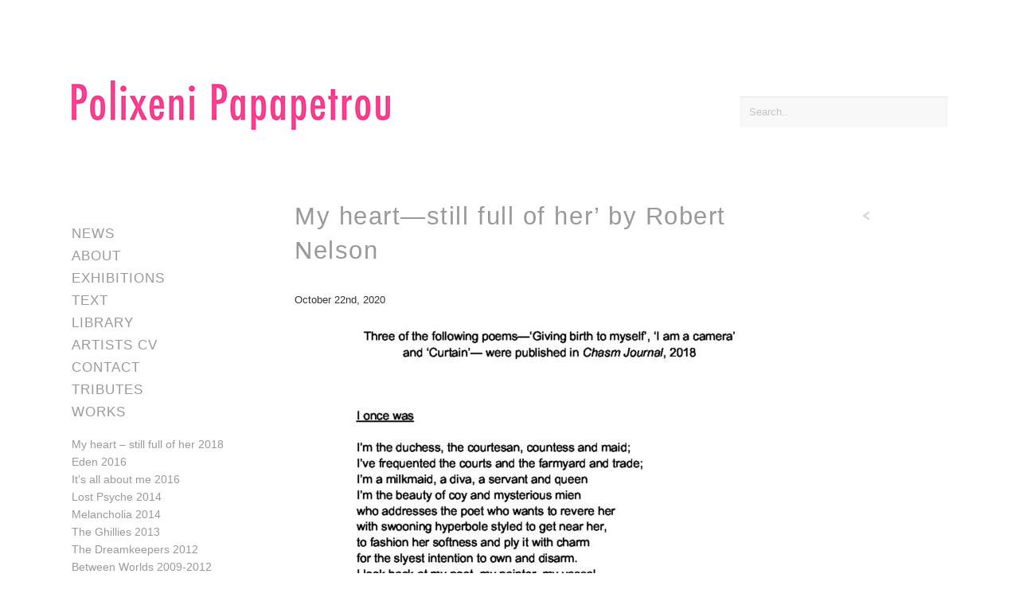

--- FILE ---
content_type: text/html; charset=UTF-8
request_url: https://www.polixenipapapetrou.net/essay/polixeni-papapetrou-my-heart-still-full-of-her/my-heart-still-full-of-her-by-robert-nelson/
body_size: 10520
content:
<!DOCTYPE html>
<html lang="en-AU">
<head>
	<meta charset="UTF-8">
	<meta name="viewport" content="width=device-width, initial-scale=1.0, viewport-fit=cover" />			<title>
			My heart—still full of her&#039; by Robert Nelson | Polixeni Papapetrou		</title>
		<meta name='robots' content='index, follow, max-image-preview:large, max-snippet:-1, max-video-preview:-1' />

<!-- Google Tag Manager by PYS -->
    <script data-cfasync="false" data-pagespeed-no-defer>
	    window.dataLayerPYS = window.dataLayerPYS || [];
	</script>
<!-- End Google Tag Manager by PYS -->
	<!-- This site is optimized with the Yoast SEO plugin v26.6 - https://yoast.com/wordpress/plugins/seo/ -->
	<link rel="canonical" href="https://www.polixenipapapetrou.net/essay/polixeni-papapetrou-my-heart-still-full-of-her/my-heart-still-full-of-her-by-robert-nelson/" />
	<meta property="og:locale" content="en_US" />
	<meta property="og:type" content="article" />
	<meta property="og:title" content="My heart—still full of her&#039; by Robert Nelson | Polixeni Papapetrou" />
	<meta property="og:url" content="https://www.polixenipapapetrou.net/essay/polixeni-papapetrou-my-heart-still-full-of-her/my-heart-still-full-of-her-by-robert-nelson/" />
	<meta property="og:site_name" content="Polixeni Papapetrou" />
	<meta name="twitter:card" content="summary_large_image" />
	<script type="application/ld+json" class="yoast-schema-graph">{"@context":"https://schema.org","@graph":[{"@type":"WebPage","@id":"https://www.polixenipapapetrou.net/essay/polixeni-papapetrou-my-heart-still-full-of-her/my-heart-still-full-of-her-by-robert-nelson/","url":"https://www.polixenipapapetrou.net/essay/polixeni-papapetrou-my-heart-still-full-of-her/my-heart-still-full-of-her-by-robert-nelson/","name":"My heart—still full of her' by Robert Nelson | Polixeni Papapetrou","isPartOf":{"@id":"https://www.polixenipapapetrou.net/#website"},"primaryImageOfPage":{"@id":"https://www.polixenipapapetrou.net/essay/polixeni-papapetrou-my-heart-still-full-of-her/my-heart-still-full-of-her-by-robert-nelson/#primaryimage"},"image":{"@id":"https://www.polixenipapapetrou.net/essay/polixeni-papapetrou-my-heart-still-full-of-her/my-heart-still-full-of-her-by-robert-nelson/#primaryimage"},"thumbnailUrl":"https://www.polixenipapapetrou.net/wp-content/uploads/2018/05/My-heart—still-full-of-her-by-Robert-Nelson-pdf.jpg","datePublished":"2020-10-22T02:25:19+00:00","breadcrumb":{"@id":"https://www.polixenipapapetrou.net/essay/polixeni-papapetrou-my-heart-still-full-of-her/my-heart-still-full-of-her-by-robert-nelson/#breadcrumb"},"inLanguage":"en-AU","potentialAction":[{"@type":"ReadAction","target":["https://www.polixenipapapetrou.net/essay/polixeni-papapetrou-my-heart-still-full-of-her/my-heart-still-full-of-her-by-robert-nelson/"]}]},{"@type":"ImageObject","inLanguage":"en-AU","@id":"https://www.polixenipapapetrou.net/essay/polixeni-papapetrou-my-heart-still-full-of-her/my-heart-still-full-of-her-by-robert-nelson/#primaryimage","url":"https://www.polixenipapapetrou.net/wp-content/uploads/2018/05/My-heart—still-full-of-her-by-Robert-Nelson-pdf.jpg","contentUrl":"https://www.polixenipapapetrou.net/wp-content/uploads/2018/05/My-heart—still-full-of-her-by-Robert-Nelson-pdf.jpg"},{"@type":"BreadcrumbList","@id":"https://www.polixenipapapetrou.net/essay/polixeni-papapetrou-my-heart-still-full-of-her/my-heart-still-full-of-her-by-robert-nelson/#breadcrumb","itemListElement":[{"@type":"ListItem","position":1,"name":"Home","item":"https://www.polixenipapapetrou.net/"},{"@type":"ListItem","position":2,"name":"Polixeni Papapetrou: MY HEART – still full of her","item":"https://www.polixenipapapetrou.net/essay/polixeni-papapetrou-my-heart-still-full-of-her/"},{"@type":"ListItem","position":3,"name":"My heart—still full of her&#8217; by Robert Nelson"}]},{"@type":"WebSite","@id":"https://www.polixenipapapetrou.net/#website","url":"https://www.polixenipapapetrou.net/","name":"Polixeni Papapetrou","description":"Australian Artist, Photographer","publisher":{"@id":"https://www.polixenipapapetrou.net/#/schema/person/73e110b9534bedc9a741c7569cbca889"},"potentialAction":[{"@type":"SearchAction","target":{"@type":"EntryPoint","urlTemplate":"https://www.polixenipapapetrou.net/?s={search_term_string}"},"query-input":{"@type":"PropertyValueSpecification","valueRequired":true,"valueName":"search_term_string"}}],"inLanguage":"en-AU"},{"@type":["Person","Organization"],"@id":"https://www.polixenipapapetrou.net/#/schema/person/73e110b9534bedc9a741c7569cbca889","name":"Polixeni Papapetrou","image":{"@type":"ImageObject","inLanguage":"en-AU","@id":"https://www.polixenipapapetrou.net/#/schema/person/image/","url":null,"contentUrl":null,"width":587,"height":830,"caption":"Polixeni Papapetrou"},"logo":{"@id":"https://www.polixenipapapetrou.net/#/schema/person/image/"},"sameAs":["https://www.polixenipapapetrou.net"]}]}</script>
	<!-- / Yoast SEO plugin. -->


<script type='application/javascript'  id='pys-version-script'>console.log('PixelYourSite Free version 11.1.5.1');</script>
<link rel='dns-prefetch' href='//ajax.googleapis.com' />
<link rel='dns-prefetch' href='//www.polixenipapapetrou.net' />
<link rel='dns-prefetch' href='//maxcdn.bootstrapcdn.com' />
<link rel="alternate" title="oEmbed (JSON)" type="application/json+oembed" href="https://www.polixenipapapetrou.net/wp-json/oembed/1.0/embed?url=https%3A%2F%2Fwww.polixenipapapetrou.net%2Fessay%2Fpolixeni-papapetrou-my-heart-still-full-of-her%2Fmy-heart-still-full-of-her-by-robert-nelson%2F" />
<link rel="alternate" title="oEmbed (XML)" type="text/xml+oembed" href="https://www.polixenipapapetrou.net/wp-json/oembed/1.0/embed?url=https%3A%2F%2Fwww.polixenipapapetrou.net%2Fessay%2Fpolixeni-papapetrou-my-heart-still-full-of-her%2Fmy-heart-still-full-of-her-by-robert-nelson%2F&#038;format=xml" />
		<!-- This site uses the Google Analytics by MonsterInsights plugin v9.11.0 - Using Analytics tracking - https://www.monsterinsights.com/ -->
		<!-- Note: MonsterInsights is not currently configured on this site. The site owner needs to authenticate with Google Analytics in the MonsterInsights settings panel. -->
					<!-- No tracking code set -->
				<!-- / Google Analytics by MonsterInsights -->
		<style id='wp-img-auto-sizes-contain-inline-css' type='text/css'>
img:is([sizes=auto i],[sizes^="auto," i]){contain-intrinsic-size:3000px 1500px}
/*# sourceURL=wp-img-auto-sizes-contain-inline-css */
</style>
<style id='wp-emoji-styles-inline-css' type='text/css'>

	img.wp-smiley, img.emoji {
		display: inline !important;
		border: none !important;
		box-shadow: none !important;
		height: 1em !important;
		width: 1em !important;
		margin: 0 0.07em !important;
		vertical-align: -0.1em !important;
		background: none !important;
		padding: 0 !important;
	}
/*# sourceURL=wp-emoji-styles-inline-css */
</style>
<link rel='stylesheet' id='wp-block-library-css' href='https://www.polixenipapapetrou.net/wp-includes/css/dist/block-library/style.min.css?ver=6.9' type='text/css' media='all' />

<style id='classic-theme-styles-inline-css' type='text/css'>
/*! This file is auto-generated */
.wp-block-button__link{color:#fff;background-color:#32373c;border-radius:9999px;box-shadow:none;text-decoration:none;padding:calc(.667em + 2px) calc(1.333em + 2px);font-size:1.125em}.wp-block-file__button{background:#32373c;color:#fff;text-decoration:none}
/*# sourceURL=/wp-includes/css/classic-themes.min.css */
</style>
<link rel='stylesheet' id='style_cpta_front-css' href='https://www.polixenipapapetrou.net/wp-content/plugins/custom-post-type-pdf-attachment/css/style_front.css?ver=6.9' type='text/css' media='all' />
<link rel='stylesheet' id='style-css' href='https://www.polixenipapapetrou.net/wp-content/themes/poli/style.css?ver=1.015' type='text/css' media='all' />
<link rel='stylesheet' id='load-fa-css' href='https://maxcdn.bootstrapcdn.com/font-awesome/4.7.0/css/font-awesome.min.css?ver=6.9' type='text/css' media='all' />
<link rel='stylesheet' id='elementor-icons-css' href='https://www.polixenipapapetrou.net/wp-content/plugins/elementor/assets/lib/eicons/css/elementor-icons.min.css?ver=5.30.0' type='text/css' media='all' />
<link rel='stylesheet' id='elementor-frontend-css' href='https://www.polixenipapapetrou.net/wp-content/plugins/elementor/assets/css/frontend.min.css?ver=3.23.2' type='text/css' media='all' />
<link rel='stylesheet' id='swiper-css' href='https://www.polixenipapapetrou.net/wp-content/plugins/elementor/assets/lib/swiper/v8/css/swiper.min.css?ver=8.4.5' type='text/css' media='all' />
<link rel='stylesheet' id='elementor-post-2949-css' href='https://www.polixenipapapetrou.net/wp-content/uploads/elementor/css/post-2949.css?ver=1680247719' type='text/css' media='all' />
<link rel='stylesheet' id='elementor-pro-css' href='https://www.polixenipapapetrou.net/wp-content/plugins/elementor-pro/assets/css/frontend.min.css?ver=3.7.0' type='text/css' media='all' />
<link rel='stylesheet' id='elementor-global-css' href='https://www.polixenipapapetrou.net/wp-content/uploads/elementor/css/global.css?ver=1680247719' type='text/css' media='all' />
<link rel='stylesheet' id='elementor-post-2948-css' href='https://www.polixenipapapetrou.net/wp-content/uploads/elementor/css/post-2948.css?ver=1680247719' type='text/css' media='all' />
<link rel='stylesheet' id='google-fonts-1-css' href='https://fonts.googleapis.com/css?family=Roboto%3A100%2C100italic%2C200%2C200italic%2C300%2C300italic%2C400%2C400italic%2C500%2C500italic%2C600%2C600italic%2C700%2C700italic%2C800%2C800italic%2C900%2C900italic%7CRoboto+Slab%3A100%2C100italic%2C200%2C200italic%2C300%2C300italic%2C400%2C400italic%2C500%2C500italic%2C600%2C600italic%2C700%2C700italic%2C800%2C800italic%2C900%2C900italic&#038;display=auto&#038;ver=6.9' type='text/css' media='all' />
<link rel='stylesheet' id='elementor-icons-shared-0-css' href='https://www.polixenipapapetrou.net/wp-content/plugins/elementor/assets/lib/font-awesome/css/fontawesome.min.css?ver=5.15.3' type='text/css' media='all' />
<link rel='stylesheet' id='elementor-icons-fa-brands-css' href='https://www.polixenipapapetrou.net/wp-content/plugins/elementor/assets/lib/font-awesome/css/brands.min.css?ver=5.15.3' type='text/css' media='all' />
<link rel="preconnect" href="https://fonts.gstatic.com/" crossorigin><script type="text/javascript" src="//ajax.googleapis.com/ajax/libs/jquery/1.11.2/jquery.min.js?ver=1.7.1" id="jquery-js"></script>
<script type="text/javascript" src="https://www.polixenipapapetrou.net/wp-content/themes/poli/javascripts/modernizr.min.js?ver=6.9" id="modernizr-js"></script>
<script type="text/javascript" src="https://www.polixenipapapetrou.net/wp-content/themes/poli/javascripts/jquery.expanderpro.min.js?ver=6.9" id="expanderpro-js"></script>
<script type="text/javascript" src="https://www.polixenipapapetrou.net/wp-content/themes/poli/javascripts/css3-mediaqueries.min.js?ver=6.9" id="mediaqueries-js"></script>
<script type="text/javascript" src="https://www.polixenipapapetrou.net/wp-content/plugins/pixelyoursite/dist/scripts/jquery.bind-first-0.2.3.min.js?ver=0.2.3" id="jquery-bind-first-js"></script>
<script type="text/javascript" src="https://www.polixenipapapetrou.net/wp-content/plugins/pixelyoursite/dist/scripts/js.cookie-2.1.3.min.js?ver=2.1.3" id="js-cookie-pys-js"></script>
<script type="text/javascript" src="https://www.polixenipapapetrou.net/wp-content/plugins/pixelyoursite/dist/scripts/tld.min.js?ver=2.3.1" id="js-tld-js"></script>
<script type="text/javascript" id="pys-js-extra">
/* <![CDATA[ */
var pysOptions = {"staticEvents":[],"dynamicEvents":[],"triggerEvents":[],"triggerEventTypes":[],"ga":{"trackingIds":["UA-174684888-1"],"commentEventEnabled":true,"downloadEnabled":true,"formEventEnabled":true,"crossDomainEnabled":false,"crossDomainAcceptIncoming":false,"crossDomainDomains":[],"isDebugEnabled":[],"serverContainerUrls":{"UA-174684888-1":{"enable_server_container":"","server_container_url":"","transport_url":""}},"additionalConfig":{"UA-174684888-1":{"first_party_collection":true}},"disableAdvertisingFeatures":false,"disableAdvertisingPersonalization":false,"wooVariableAsSimple":true,"custom_page_view_event":false},"debug":"","siteUrl":"https://www.polixenipapapetrou.net","ajaxUrl":"https://www.polixenipapapetrou.net/wp-admin/admin-ajax.php","ajax_event":"e078294ab4","enable_remove_download_url_param":"1","cookie_duration":"7","last_visit_duration":"60","enable_success_send_form":"","ajaxForServerEvent":"1","ajaxForServerStaticEvent":"1","useSendBeacon":"1","send_external_id":"1","external_id_expire":"180","track_cookie_for_subdomains":"1","google_consent_mode":"1","gdpr":{"ajax_enabled":false,"all_disabled_by_api":false,"facebook_disabled_by_api":false,"analytics_disabled_by_api":false,"google_ads_disabled_by_api":false,"pinterest_disabled_by_api":false,"bing_disabled_by_api":false,"reddit_disabled_by_api":false,"externalID_disabled_by_api":false,"facebook_prior_consent_enabled":true,"analytics_prior_consent_enabled":true,"google_ads_prior_consent_enabled":null,"pinterest_prior_consent_enabled":true,"bing_prior_consent_enabled":true,"cookiebot_integration_enabled":false,"cookiebot_facebook_consent_category":"marketing","cookiebot_analytics_consent_category":"statistics","cookiebot_tiktok_consent_category":"marketing","cookiebot_google_ads_consent_category":"marketing","cookiebot_pinterest_consent_category":"marketing","cookiebot_bing_consent_category":"marketing","consent_magic_integration_enabled":false,"real_cookie_banner_integration_enabled":false,"cookie_notice_integration_enabled":false,"cookie_law_info_integration_enabled":false,"analytics_storage":{"enabled":true,"value":"granted","filter":false},"ad_storage":{"enabled":true,"value":"granted","filter":false},"ad_user_data":{"enabled":true,"value":"granted","filter":false},"ad_personalization":{"enabled":true,"value":"granted","filter":false}},"cookie":{"disabled_all_cookie":false,"disabled_start_session_cookie":false,"disabled_advanced_form_data_cookie":false,"disabled_landing_page_cookie":false,"disabled_first_visit_cookie":false,"disabled_trafficsource_cookie":false,"disabled_utmTerms_cookie":false,"disabled_utmId_cookie":false},"tracking_analytics":{"TrafficSource":"direct","TrafficLanding":"undefined","TrafficUtms":[],"TrafficUtmsId":[]},"GATags":{"ga_datalayer_type":"default","ga_datalayer_name":"dataLayerPYS"},"woo":{"enabled":false},"edd":{"enabled":false},"cache_bypass":"1767065950"};
//# sourceURL=pys-js-extra
/* ]]> */
</script>
<script type="text/javascript" src="https://www.polixenipapapetrou.net/wp-content/plugins/pixelyoursite/dist/scripts/public.js?ver=11.1.5.1" id="pys-js"></script>
<link rel="https://api.w.org/" href="https://www.polixenipapapetrou.net/wp-json/" /><link rel="alternate" title="JSON" type="application/json" href="https://www.polixenipapapetrou.net/wp-json/wp/v2/media/3017" /><link rel="EditURI" type="application/rsd+xml" title="RSD" href="https://www.polixenipapapetrou.net/xmlrpc.php?rsd" />
<link rel='shortlink' href='https://www.polixenipapapetrou.net/?p=3017' />
<link rel="apple-touch-icon" sizes="180x180" href="/wp-content/uploads/fbrfg/apple-touch-icon.png?v=7knR58B93q">
<link rel="icon" type="image/png" href="/wp-content/uploads/fbrfg/favicon-32x32.png?v=7knR58B93q" sizes="32x32">
<link rel="icon" type="image/png" href="/wp-content/uploads/fbrfg/favicon-16x16.png?v=7knR58B93q" sizes="16x16">
<link rel="manifest" href="/wp-content/uploads/fbrfg/manifest.json?v=7knR58B93q">
<link rel="mask-icon" href="/wp-content/uploads/fbrfg/safari-pinned-tab.svg?v=7knR58B93q" color="#ff3399">
<link rel="shortcut icon" href="/wp-content/uploads/fbrfg/favicon.ico?v=7knR58B93q">
<meta name="apple-mobile-web-app-title" content="Papapetrou">
<meta name="application-name" content="Papapetrou">
<meta name="msapplication-config" content="/wp-content/uploads/fbrfg/browserconfig.xml?v=7knR58B93q">
<meta name="theme-color" content="#ffffff"><meta name="generator" content="Elementor 3.23.2; features: additional_custom_breakpoints, e_lazyload; settings: css_print_method-external, google_font-enabled, font_display-auto">
			<style>
				.e-con.e-parent:nth-of-type(n+4):not(.e-lazyloaded):not(.e-no-lazyload),
				.e-con.e-parent:nth-of-type(n+4):not(.e-lazyloaded):not(.e-no-lazyload) * {
					background-image: none !important;
				}
				@media screen and (max-height: 1024px) {
					.e-con.e-parent:nth-of-type(n+3):not(.e-lazyloaded):not(.e-no-lazyload),
					.e-con.e-parent:nth-of-type(n+3):not(.e-lazyloaded):not(.e-no-lazyload) * {
						background-image: none !important;
					}
				}
				@media screen and (max-height: 640px) {
					.e-con.e-parent:nth-of-type(n+2):not(.e-lazyloaded):not(.e-no-lazyload),
					.e-con.e-parent:nth-of-type(n+2):not(.e-lazyloaded):not(.e-no-lazyload) * {
						background-image: none !important;
					}
				}
			</style>
					<style type="text/css" id="wp-custom-css">
			.enquire_button {
	padding: 5px;
	color: #ff3399;
}

.enquire_button:hover {
	background:#ff3399;
	color: white;
}		</style>
		</head>
<body class="attachment wp-singular attachment-template-default single single-attachment postid-3017 attachmentid-3017 attachment-pdf wp-theme-poli elementor-default elementor-kit-2949">

<body class="news-page">
<div class="wrapper">
<div class="header-wrapper">
	<header>
		<div class="header-widgets">
			<div class="grid grid-pad">
				<div class="col-9-12">
					<div class="content logo-container">
						<a href="https://www.polixenipapapetrou.net/" title="Polixeni Papapetrou" rel="home">
							<img src="https://www.polixenipapapetrou.net/wp-content/themes/poli/images/logo.png" alt="Polixeni Papapetrou" title="Polixeni Papapetrou" class="logo">
						</a>
					</div><!-- /content -->
				</div>
				<div class="col-3-12 print-hidden">
					<div class="content">
						<aside>
							
							<div class="header-widget cf">	
								<div class="search-container">
									<form role="search" method="get" id="searchform" action="https://www.polixenipapapetrou.net">
										<p><input type="search" id="s" name="s" placeholder="Search.." value="" class="search-field"></p>
									</form>
								</div>
							</div>
							
						</aside>
					</div><!-- /content -->
				</div>
			</div><!-- /grid -->
		</div><!-- /header-widgets -->
	</header>
</div><!-- /header-wrapper -->
	<div class="main-content-wrapper">
		<div class="main-content">
			<div class="grid grid-pad">
				
				<div class="col-3-12 mobile-hidden print-hidden">
					<div class="content">
						<aside>
							<noscript>
	<span class="alert red center">
		This website requires JavaScript. Please <a href="http://www.enable-javascript.com/" target="_blank">enable JavaScript</a> and refresh this page.
	</span>
</noscript>

<!--[if lt IE 7]>
<span class="alert red center">You are using an <strong>outdated</strong> browser. To improve your experience, please <a href="http://browsehappy.com/" target="_blank">upgrade your browser</a>.</span>
<![endif]-->

<div class="sidebar-widget cf">
		</div>

<div class="sidebar-widget cf">
	<nav>
	<ul id="menu-works-menu" class="sidebar-menu"><li id="menu-item-499" class="news-menu-item menu-item menu-item-type-post_type menu-item-object-page current_page_parent menu-item-499"><a href="https://www.polixenipapapetrou.net/news/">News</a></li>
<li id="menu-item-3000" class="menu-item menu-item-type-post_type menu-item-object-page menu-item-3000"><a href="https://www.polixenipapapetrou.net/about/">About</a></li>
<li id="menu-item-1343" class="exhibitions-menu-item menu-item menu-item-type-custom menu-item-object-custom menu-item-1343"><a href="https://www.polixenipapapetrou.net/exhibitions/">Exhibitions</a></li>
<li id="menu-item-300" class="essays-menu-item menu-item menu-item-type-post_type menu-item-object-page menu-item-300"><a href="https://www.polixenipapapetrou.net/text/">Text</a></li>
<li id="menu-item-2257" class="articles-menu-item menu-item menu-item-type-custom menu-item-object-custom menu-item-2257"><a href="https://www.polixenipapapetrou.net/articles/">Library</a></li>
<li id="menu-item-296" class="menu-item menu-item-type-post_type menu-item-object-page menu-item-296"><a href="https://www.polixenipapapetrou.net/cv/">Artists CV</a></li>
<li id="menu-item-292" class="menu-item menu-item-type-post_type menu-item-object-page menu-item-292"><a href="https://www.polixenipapapetrou.net/contact/">Contact</a></li>
<li id="menu-item-2856" class="menu-item menu-item-type-post_type_archive menu-item-object-tributes menu-item-2856"><a href="https://www.polixenipapapetrou.net/tributes/">Tributes</a></li>
<li id="menu-item-500" class="works-menu-item menu-item menu-item-type-post_type menu-item-object-page menu-item-has-children menu-item-500"><a href="https://www.polixenipapapetrou.net/works/">Works</a>
<ul class="sub-menu">
	<li id="menu-item-2741" class="menu-item menu-item-type-post_type menu-item-object-work menu-item-2741"><a href="https://www.polixenipapapetrou.net/work/my-heart-still-full-of-her/">My heart – still full of her 2018</a></li>
	<li id="menu-item-2177" class="menu-item menu-item-type-post_type menu-item-object-work menu-item-2177"><a href="https://www.polixenipapapetrou.net/work/eden-2016/">Eden 2016</a></li>
	<li id="menu-item-1863" class="menu-item menu-item-type-post_type menu-item-object-work menu-item-1863"><a href="https://www.polixenipapapetrou.net/work/its-all-about-me/">It’s all about me 2016</a></li>
	<li id="menu-item-632" class="menu-item menu-item-type-post_type menu-item-object-work menu-item-632"><a href="https://www.polixenipapapetrou.net/work/lost-psyche-2014/">Lost Psyche 2014</a></li>
	<li id="menu-item-633" class="menu-item menu-item-type-post_type menu-item-object-work menu-item-633"><a href="https://www.polixenipapapetrou.net/work/melancholia-2014/">Melancholia 2014</a></li>
	<li id="menu-item-634" class="menu-item menu-item-type-post_type menu-item-object-work menu-item-634"><a href="https://www.polixenipapapetrou.net/work/the-ghillies-2013/">The Ghillies 2013</a></li>
	<li id="menu-item-635" class="menu-item menu-item-type-post_type menu-item-object-work menu-item-635"><a href="https://www.polixenipapapetrou.net/work/the-dreamkeepers-2012/">The Dreamkeepers 2012</a></li>
	<li id="menu-item-636" class="menu-item menu-item-type-post_type menu-item-object-work menu-item-636"><a href="https://www.polixenipapapetrou.net/work/between-worlds-2009-2012/">Between Worlds 2009-2012</a></li>
	<li id="menu-item-637" class="menu-item menu-item-type-post_type menu-item-object-work menu-item-637"><a href="https://www.polixenipapapetrou.net/work/games-of-consequence-2008/">Games of Consequence 2008</a></li>
	<li id="menu-item-638" class="menu-item menu-item-type-post_type menu-item-object-work menu-item-638"><a href="https://www.polixenipapapetrou.net/work/haunted-country-2006/">Haunted Country 2006</a></li>
	<li id="menu-item-639" class="menu-item menu-item-type-post_type menu-item-object-work menu-item-639"><a href="https://www.polixenipapapetrou.net/work/wonderland-2004/">Wonderland 2004</a></li>
	<li id="menu-item-640" class="menu-item menu-item-type-post_type menu-item-object-work menu-item-640"><a href="https://www.polixenipapapetrou.net/work/fairy-tales-2004-2006/">Fairy Tales 2004-2014</a></li>
	<li id="menu-item-641" class="menu-item menu-item-type-post_type menu-item-object-work menu-item-641"><a href="https://www.polixenipapapetrou.net/work/dreamchild-2003/">Dreamchild 2003</a></li>
	<li id="menu-item-642" class="menu-item menu-item-type-post_type menu-item-object-work menu-item-642"><a href="https://www.polixenipapapetrou.net/work/phantomwise-2002-03/">Phantomwise 2002-03</a></li>
	<li id="menu-item-643" class="menu-item menu-item-type-post_type menu-item-object-work menu-item-643"><a href="https://www.polixenipapapetrou.net/work/searching-for-marilyn-2002/">Searching for Marilyn 2002</a></li>
	<li id="menu-item-1203" class="menu-item menu-item-type-post_type menu-item-object-work menu-item-1203"><a href="https://www.polixenipapapetrou.net/work/portraits-of-australians-1997-2001/">Portraits of Australians 1997-2001</a></li>
	<li id="menu-item-646" class="menu-item menu-item-type-post_type menu-item-object-work menu-item-646"><a href="https://www.polixenipapapetrou.net/work/olympias-clothes-1999/">Olympia’s Clothes 1999</a></li>
	<li id="menu-item-647" class="menu-item menu-item-type-post_type menu-item-object-work menu-item-647"><a href="https://www.polixenipapapetrou.net/work/body-building-1997-2003/">Body Building 1997-2003</a></li>
	<li id="menu-item-2703" class="menu-item menu-item-type-post_type menu-item-object-work menu-item-2703"><a href="https://www.polixenipapapetrou.net/work/body-building-1992-1995/">Body Building 1992-1995</a></li>
	<li id="menu-item-2617" class="menu-item menu-item-type-post_type menu-item-object-work menu-item-2617"><a href="https://www.polixenipapapetrou.net/work/wrestlers-1992/">Wrestlers 1992</a></li>
	<li id="menu-item-2428" class="menu-item menu-item-type-post_type menu-item-object-work menu-item-2428"><a href="https://www.polixenipapapetrou.net/work/drag-queens-1988-1999/">Drag Queens 1988-1999</a></li>
	<li id="menu-item-649" class="menu-item menu-item-type-post_type menu-item-object-work menu-item-649"><a href="https://www.polixenipapapetrou.net/work/elvis-immortal-1987-2002/">Elvis Immortal 1987-2002</a></li>
	<li id="menu-item-2612" class="menu-item menu-item-type-post_type menu-item-object-work menu-item-2612"><a href="https://www.polixenipapapetrou.net/work/artists-1986-1990/">Artists 1986-1990</a></li>
</ul>
</li>
</ul>	</nav>
</div>

<br>

<div class="sidebar-widget cf">
	
	<!-- Category Selection Menu -->
		
	<select  name='cat' id='cat' class='postform'>
	<option value='-1'>Categories</option>
	<option class="level-0" value="223">Interviews</option>
	<option class="level-0" value="31">Publications</option>
	<option class="level-0" value="30">Prints</option>
	<option class="level-0" value="27">Exhibitions</option>
	<option class="level-0" value="1">Uncategorized</option>
</select>
	<script type="text/javascript">
		<!--
		var dropdown = document.getElementById("cat");
		function onCatChange() {
			if ( dropdown.options[dropdown.selectedIndex].value > 0 ) {
				location.href = "https://www.polixenipapapetrou.net/?cat="+dropdown.options[dropdown.selectedIndex].value;
			}
		}
		dropdown.onchange = onCatChange;
		-->
	</script>
</div>


						</aside>
					</div>
				</div>
				
				<div class="col-9-12">
					<div class="content cf">
						<article>
							
							<div class="cf">
	
	<div class="blog-post-single cf post-3017 attachment type-attachment status-inherit hentry" id="post-3017">
		
					
			<div class="rte">
				<section class="cf">
					<div class="three-fourth">
						<h1>My heart—still full of her&#8217; by Robert Nelson</h1>					</div>
					<div class="one-fourth column-last mobile-hidden">
						<p class="post-nav">
	<span class="previous-post">
		<a href="https://www.polixenipapapetrou.net/essay/polixeni-papapetrou-my-heart-still-full-of-her/" rel="prev">&larr;</a>	</span>
	<span class="next-post">
		</span>
</p><br />

<script>
$(function() {
	$(document).keyup(function(e) {
		switch(e.keyCode) {
			case 37 : window.location = $('span.previous-post a').attr('href');
			break;
			case 39 : window.location = $('span.next-post a').attr('href');
			break;
		}
	});
});
</script>
					</div>
				</section>
				
								<div class="blog-post-meta cf">
	October 22nd, 2020 
	
	</div>
				
				<p class="attachment"><a href='https://www.polixenipapapetrou.net/wp-content/uploads/2018/05/My-heart—still-full-of-her-by-Robert-Nelson.pdf'><img fetchpriority="high" decoding="async" width="640" height="640" src="https://www.polixenipapapetrou.net/wp-content/uploads/2018/05/My-heart—still-full-of-her-by-Robert-Nelson-pdf-640x640.jpg" class="attachment-medium size-medium" alt="" /></a></p>
				
				<ul class="horizontal-list-divider">
														</ul>
				
			</div>
			
				
		<br>
		
	</div><!-- /blog-post-single -->
	
	<section class="cf">
		<div class="one-half">
			<div class="post-tags">&nbsp;</div>
		</div>
		<div class="one-half column-last">
			
			<script>
				function toggleDiv(divId) {
					$("#"+divId).toggle();
				}
			</script>
				
			<ul class="artwork-notes">
				<li><a href="javascript:toggleDiv('sharelinks');">Share This Post</a></li>
			</ul>
			
			<div div id="sharelinks" class="post-share-links">
				<div id="mysharediv"></div> <!-- A Social Sharing Plugin http://plugins.in1.com/share/demo -->
			</div>
		</div>
	</section>
	
</div><!-- /cf -->

<div class="comments">
	
		
		
</div>							
						</article>
					</div>
				</div>
				
			</div><!-- /grid -->
		</div><!-- /main-content -->
		<div data-elementor-type="footer" data-elementor-id="2948" class="elementor elementor-2948 elementor-location-footer">
					<div class="elementor-section-wrap">
								<footer class="elementor-section elementor-top-section elementor-element elementor-element-e886c08 elementor-section-boxed elementor-section-height-default elementor-section-height-default" data-id="e886c08" data-element_type="section">
						<div class="elementor-container elementor-column-gap-default">
					<div class="elementor-column elementor-col-33 elementor-top-column elementor-element elementor-element-9d889a6" data-id="9d889a6" data-element_type="column">
			<div class="elementor-widget-wrap">
							</div>
		</div>
				<div class="elementor-column elementor-col-66 elementor-top-column elementor-element elementor-element-1dd0a4d" data-id="1dd0a4d" data-element_type="column">
			<div class="elementor-widget-wrap elementor-element-populated">
						<div class="elementor-element elementor-element-763d2b2 elementor-widget elementor-widget-heading" data-id="763d2b2" data-element_type="widget" data-widget_type="heading.default">
				<div class="elementor-widget-container">
			<div class="elementor-heading-title elementor-size-medium">Subscribe to our newsletter</div>		</div>
				</div>
				<div class="elementor-element elementor-element-2c9d65b elementor-button-align-stretch elementor-widget elementor-widget-form" data-id="2c9d65b" data-element_type="widget" data-settings="{&quot;button_width&quot;:&quot;33&quot;,&quot;step_next_label&quot;:&quot;Next&quot;,&quot;step_previous_label&quot;:&quot;Previous&quot;,&quot;step_type&quot;:&quot;number_text&quot;,&quot;step_icon_shape&quot;:&quot;circle&quot;}" data-widget_type="form.default">
				<div class="elementor-widget-container">
					<form class="elementor-form" method="post" name="Newsletter">
			<input type="hidden" name="post_id" value="2948"/>
			<input type="hidden" name="form_id" value="2c9d65b"/>
			<input type="hidden" name="referer_title" value="My heart—still full of her&#039; by Robert Nelson | Polixeni Papapetrou" />

							<input type="hidden" name="queried_id" value="3017"/>
			
			<div class="elementor-form-fields-wrapper elementor-labels-">
								<div class="elementor-field-type-email elementor-field-group elementor-column elementor-field-group-email elementor-col-66 elementor-field-required">
												<label for="form-field-email" class="elementor-field-label elementor-screen-only">
								Email							</label>
														<input size="1" type="email" name="form_fields[email]" id="form-field-email" class="elementor-field elementor-size-sm  elementor-field-textual" placeholder="Email Address" required="required" aria-required="true">
											</div>
								<div class="elementor-field-group elementor-column elementor-field-type-submit elementor-col-33 e-form__buttons">
					<button type="submit" class="elementor-button elementor-size-sm">
						<span >
															<span class=" elementor-button-icon">
																										</span>
																						<span class="elementor-button-text">Subscribe</span>
													</span>
					</button>
				</div>
			</div>
		</form>
				</div>
				</div>
				<div class="elementor-element elementor-element-600b77c credits elementor-widget elementor-widget-text-editor" data-id="600b77c" data-element_type="widget" data-widget_type="text-editor.default">
				<div class="elementor-widget-container">
							<ul class="footer-notes"><li>Copyright © Polixeni Papapetrou, 2020</li> <li>Site by <a href="http://www.suture.net/" target="_blank" rel="noopener">Suture</a></li></ul>						</div>
				</div>
				<div class="elementor-element elementor-element-8b58b7e elementor-shape-square e-grid-align-left e-grid-align-mobile-center elementor-grid-0 elementor-widget elementor-widget-social-icons" data-id="8b58b7e" data-element_type="widget" data-widget_type="social-icons.default">
				<div class="elementor-widget-container">
					<div class="elementor-social-icons-wrapper elementor-grid">
							<span class="elementor-grid-item">
					<a class="elementor-icon elementor-social-icon elementor-social-icon-facebook elementor-repeater-item-3dc819a" target="_blank">
						<span class="elementor-screen-only">Facebook</span>
						<i class="fab fa-facebook"></i>					</a>
				</span>
							<span class="elementor-grid-item">
					<a class="elementor-icon elementor-social-icon elementor-social-icon-instagram elementor-repeater-item-3eb90a9" target="_blank">
						<span class="elementor-screen-only">Instagram</span>
						<i class="fab fa-instagram"></i>					</a>
				</span>
					</div>
				</div>
				</div>
					</div>
		</div>
					</div>
		</footer>
							</div>
				</div>
		
<script type="speculationrules">
{"prefetch":[{"source":"document","where":{"and":[{"href_matches":"/*"},{"not":{"href_matches":["/wp-*.php","/wp-admin/*","/wp-content/uploads/*","/wp-content/*","/wp-content/plugins/*","/wp-content/themes/poli/*","/*\\?(.+)"]}},{"not":{"selector_matches":"a[rel~=\"nofollow\"]"}},{"not":{"selector_matches":".no-prefetch, .no-prefetch a"}}]},"eagerness":"conservative"}]}
</script>
			<script type='text/javascript'>
				const lazyloadRunObserver = () => {
					const lazyloadBackgrounds = document.querySelectorAll( `.e-con.e-parent:not(.e-lazyloaded)` );
					const lazyloadBackgroundObserver = new IntersectionObserver( ( entries ) => {
						entries.forEach( ( entry ) => {
							if ( entry.isIntersecting ) {
								let lazyloadBackground = entry.target;
								if( lazyloadBackground ) {
									lazyloadBackground.classList.add( 'e-lazyloaded' );
								}
								lazyloadBackgroundObserver.unobserve( entry.target );
							}
						});
					}, { rootMargin: '200px 0px 200px 0px' } );
					lazyloadBackgrounds.forEach( ( lazyloadBackground ) => {
						lazyloadBackgroundObserver.observe( lazyloadBackground );
					} );
				};
				const events = [
					'DOMContentLoaded',
					'elementor/lazyload/observe',
				];
				events.forEach( ( event ) => {
					document.addEventListener( event, lazyloadRunObserver );
				} );
			</script>
			<script type="text/javascript" src="https://www.polixenipapapetrou.net/wp-content/themes/poli/javascripts/application.js?ver=20190703" id="application-js"></script>
<script type="text/javascript" src="https://www.polixenipapapetrou.net/wp-content/themes/poli/javascripts/jquery.autosize.min.js?ver=6.9" id="autosize-js"></script>
<script type="text/javascript" src="https://www.polixenipapapetrou.net/wp-content/themes/poli/javascripts/jquery.colorbox.min.js?ver=6.9" id="colorbox-js"></script>
<script type="text/javascript" src="https://www.polixenipapapetrou.net/wp-content/themes/poli/javascripts/jquery.fitvids.min.js?ver=6.9" id="fitvids-js"></script>
<script type="text/javascript" src="https://www.polixenipapapetrou.net/wp-content/themes/poli/javascripts/jquery.share.min.js?ver=6.9" id="share-js"></script>
<script type="text/javascript" src="https://www.polixenipapapetrou.net/wp-content/themes/poli/javascripts/jquery.easing.min.js?ver=6.9" id="easing-js"></script>
<script type="text/javascript" src="https://www.polixenipapapetrou.net/wp-content/themes/poli/javascripts/jquery.meanmenu.min.js?ver=6.9" id="meanmenu-js"></script>
<script type="text/javascript" src="https://www.polixenipapapetrou.net/wp-content/themes/poli/javascripts/fastclick.min.js?ver=6.9" id="fastclick-js"></script>
<script type="text/javascript" src="https://www.polixenipapapetrou.net/wp-content/themes/poli/javascripts/prism.js?ver=6.9" id="prism-js"></script>
<script type="text/javascript" src="https://www.polixenipapapetrou.net/wp-content/themes/poli/javascripts/responsiveslides.min.js?ver=6.9" id="rslides-js"></script>
<script type="text/javascript" src="https://www.polixenipapapetrou.net/wp-content/themes/poli/javascripts/scripts.js?ver=20180126b" id="scripts-js"></script>
<script type="text/javascript" src="https://www.polixenipapapetrou.net/wp-content/plugins/elementor-pro/assets/js/webpack-pro.runtime.min.js?ver=3.7.0" id="elementor-pro-webpack-runtime-js"></script>
<script type="text/javascript" src="https://www.polixenipapapetrou.net/wp-content/plugins/elementor/assets/js/webpack.runtime.min.js?ver=3.23.2" id="elementor-webpack-runtime-js"></script>
<script type="text/javascript" src="https://www.polixenipapapetrou.net/wp-content/plugins/elementor/assets/js/frontend-modules.min.js?ver=3.23.2" id="elementor-frontend-modules-js"></script>
<script type="text/javascript" src="https://www.polixenipapapetrou.net/wp-includes/js/dist/hooks.min.js?ver=dd5603f07f9220ed27f1" id="wp-hooks-js"></script>
<script type="text/javascript" src="https://www.polixenipapapetrou.net/wp-includes/js/dist/i18n.min.js?ver=c26c3dc7bed366793375" id="wp-i18n-js"></script>
<script type="text/javascript" id="wp-i18n-js-after">
/* <![CDATA[ */
wp.i18n.setLocaleData( { 'text direction\u0004ltr': [ 'ltr' ] } );
//# sourceURL=wp-i18n-js-after
/* ]]> */
</script>
<script type="text/javascript" id="elementor-pro-frontend-js-before">
/* <![CDATA[ */
var ElementorProFrontendConfig = {"ajaxurl":"https:\/\/www.polixenipapapetrou.net\/wp-admin\/admin-ajax.php","nonce":"8b33600551","urls":{"assets":"https:\/\/www.polixenipapapetrou.net\/wp-content\/plugins\/elementor-pro\/assets\/","rest":"https:\/\/www.polixenipapapetrou.net\/wp-json\/"},"shareButtonsNetworks":{"facebook":{"title":"Facebook","has_counter":true},"twitter":{"title":"Twitter"},"linkedin":{"title":"LinkedIn","has_counter":true},"pinterest":{"title":"Pinterest","has_counter":true},"reddit":{"title":"Reddit","has_counter":true},"vk":{"title":"VK","has_counter":true},"odnoklassniki":{"title":"OK","has_counter":true},"tumblr":{"title":"Tumblr"},"digg":{"title":"Digg"},"skype":{"title":"Skype"},"stumbleupon":{"title":"StumbleUpon","has_counter":true},"mix":{"title":"Mix"},"telegram":{"title":"Telegram"},"pocket":{"title":"Pocket","has_counter":true},"xing":{"title":"XING","has_counter":true},"whatsapp":{"title":"WhatsApp"},"email":{"title":"Email"},"print":{"title":"Print"}},"facebook_sdk":{"lang":"en_AU","app_id":""},"lottie":{"defaultAnimationUrl":"https:\/\/www.polixenipapapetrou.net\/wp-content\/plugins\/elementor-pro\/modules\/lottie\/assets\/animations\/default.json"}};
//# sourceURL=elementor-pro-frontend-js-before
/* ]]> */
</script>
<script type="text/javascript" src="https://www.polixenipapapetrou.net/wp-content/plugins/elementor-pro/assets/js/frontend.min.js?ver=3.7.0" id="elementor-pro-frontend-js"></script>
<script type="text/javascript" src="https://www.polixenipapapetrou.net/wp-content/plugins/elementor/assets/lib/waypoints/waypoints.min.js?ver=4.0.2" id="elementor-waypoints-js"></script>
<script type="text/javascript" src="https://www.polixenipapapetrou.net/wp-includes/js/jquery/ui/core.min.js?ver=1.13.3" id="jquery-ui-core-js"></script>
<script type="text/javascript" id="elementor-frontend-js-before">
/* <![CDATA[ */
var elementorFrontendConfig = {"environmentMode":{"edit":false,"wpPreview":false,"isScriptDebug":false},"i18n":{"shareOnFacebook":"Share on Facebook","shareOnTwitter":"Share on Twitter","pinIt":"Pin it","download":"Download","downloadImage":"Download image","fullscreen":"Fullscreen","zoom":"Zoom","share":"Share","playVideo":"Play Video","previous":"Previous","next":"Next","close":"Close","a11yCarouselWrapperAriaLabel":"Carousel | Horizontal scrolling: Arrow Left & Right","a11yCarouselPrevSlideMessage":"Previous slide","a11yCarouselNextSlideMessage":"Next slide","a11yCarouselFirstSlideMessage":"This is the first slide","a11yCarouselLastSlideMessage":"This is the last slide","a11yCarouselPaginationBulletMessage":"Go to slide"},"is_rtl":false,"breakpoints":{"xs":0,"sm":480,"md":768,"lg":1025,"xl":1440,"xxl":1600},"responsive":{"breakpoints":{"mobile":{"label":"Mobile Portrait","value":767,"default_value":767,"direction":"max","is_enabled":true},"mobile_extra":{"label":"Mobile Landscape","value":880,"default_value":880,"direction":"max","is_enabled":false},"tablet":{"label":"Tablet Portrait","value":1024,"default_value":1024,"direction":"max","is_enabled":true},"tablet_extra":{"label":"Tablet Landscape","value":1200,"default_value":1200,"direction":"max","is_enabled":false},"laptop":{"label":"Laptop","value":1366,"default_value":1366,"direction":"max","is_enabled":false},"widescreen":{"label":"Widescreen","value":2400,"default_value":2400,"direction":"min","is_enabled":false}}},"version":"3.23.2","is_static":false,"experimentalFeatures":{"additional_custom_breakpoints":true,"container_grid":true,"e_swiper_latest":true,"e_nested_atomic_repeaters":true,"e_onboarding":true,"theme_builder_v2":true,"home_screen":true,"ai-layout":true,"landing-pages":true,"e_lazyload":true,"page-transitions":true,"notes":true,"form-submissions":true,"e_scroll_snap":true},"urls":{"assets":"https:\/\/www.polixenipapapetrou.net\/wp-content\/plugins\/elementor\/assets\/","ajaxurl":"https:\/\/www.polixenipapapetrou.net\/wp-admin\/admin-ajax.php"},"nonces":{"floatingButtonsClickTracking":"63ae20a798"},"swiperClass":"swiper","settings":{"page":[],"editorPreferences":[]},"kit":{"active_breakpoints":["viewport_mobile","viewport_tablet"],"global_image_lightbox":"yes","lightbox_enable_counter":"yes","lightbox_enable_fullscreen":"yes","lightbox_enable_zoom":"yes","lightbox_enable_share":"yes","lightbox_title_src":"title","lightbox_description_src":"description"},"post":{"id":3017,"title":"My%20heart%E2%80%94still%20full%20of%20her%27%20by%20Robert%20Nelson%20%7C%20Polixeni%20Papapetrou","excerpt":"","featuredImage":false}};
//# sourceURL=elementor-frontend-js-before
/* ]]> */
</script>
<script type="text/javascript" src="https://www.polixenipapapetrou.net/wp-content/plugins/elementor/assets/js/frontend.min.js?ver=3.23.2" id="elementor-frontend-js"></script>
<script type="text/javascript" src="https://www.polixenipapapetrou.net/wp-content/plugins/elementor-pro/assets/js/preloaded-elements-handlers.min.js?ver=3.7.0" id="pro-preloaded-elements-handlers-js"></script>
<script id="wp-emoji-settings" type="application/json">
{"baseUrl":"https://s.w.org/images/core/emoji/17.0.2/72x72/","ext":".png","svgUrl":"https://s.w.org/images/core/emoji/17.0.2/svg/","svgExt":".svg","source":{"concatemoji":"https://www.polixenipapapetrou.net/wp-includes/js/wp-emoji-release.min.js?ver=6.9"}}
</script>
<script type="module">
/* <![CDATA[ */
/*! This file is auto-generated */
const a=JSON.parse(document.getElementById("wp-emoji-settings").textContent),o=(window._wpemojiSettings=a,"wpEmojiSettingsSupports"),s=["flag","emoji"];function i(e){try{var t={supportTests:e,timestamp:(new Date).valueOf()};sessionStorage.setItem(o,JSON.stringify(t))}catch(e){}}function c(e,t,n){e.clearRect(0,0,e.canvas.width,e.canvas.height),e.fillText(t,0,0);t=new Uint32Array(e.getImageData(0,0,e.canvas.width,e.canvas.height).data);e.clearRect(0,0,e.canvas.width,e.canvas.height),e.fillText(n,0,0);const a=new Uint32Array(e.getImageData(0,0,e.canvas.width,e.canvas.height).data);return t.every((e,t)=>e===a[t])}function p(e,t){e.clearRect(0,0,e.canvas.width,e.canvas.height),e.fillText(t,0,0);var n=e.getImageData(16,16,1,1);for(let e=0;e<n.data.length;e++)if(0!==n.data[e])return!1;return!0}function u(e,t,n,a){switch(t){case"flag":return n(e,"\ud83c\udff3\ufe0f\u200d\u26a7\ufe0f","\ud83c\udff3\ufe0f\u200b\u26a7\ufe0f")?!1:!n(e,"\ud83c\udde8\ud83c\uddf6","\ud83c\udde8\u200b\ud83c\uddf6")&&!n(e,"\ud83c\udff4\udb40\udc67\udb40\udc62\udb40\udc65\udb40\udc6e\udb40\udc67\udb40\udc7f","\ud83c\udff4\u200b\udb40\udc67\u200b\udb40\udc62\u200b\udb40\udc65\u200b\udb40\udc6e\u200b\udb40\udc67\u200b\udb40\udc7f");case"emoji":return!a(e,"\ud83e\u1fac8")}return!1}function f(e,t,n,a){let r;const o=(r="undefined"!=typeof WorkerGlobalScope&&self instanceof WorkerGlobalScope?new OffscreenCanvas(300,150):document.createElement("canvas")).getContext("2d",{willReadFrequently:!0}),s=(o.textBaseline="top",o.font="600 32px Arial",{});return e.forEach(e=>{s[e]=t(o,e,n,a)}),s}function r(e){var t=document.createElement("script");t.src=e,t.defer=!0,document.head.appendChild(t)}a.supports={everything:!0,everythingExceptFlag:!0},new Promise(t=>{let n=function(){try{var e=JSON.parse(sessionStorage.getItem(o));if("object"==typeof e&&"number"==typeof e.timestamp&&(new Date).valueOf()<e.timestamp+604800&&"object"==typeof e.supportTests)return e.supportTests}catch(e){}return null}();if(!n){if("undefined"!=typeof Worker&&"undefined"!=typeof OffscreenCanvas&&"undefined"!=typeof URL&&URL.createObjectURL&&"undefined"!=typeof Blob)try{var e="postMessage("+f.toString()+"("+[JSON.stringify(s),u.toString(),c.toString(),p.toString()].join(",")+"));",a=new Blob([e],{type:"text/javascript"});const r=new Worker(URL.createObjectURL(a),{name:"wpTestEmojiSupports"});return void(r.onmessage=e=>{i(n=e.data),r.terminate(),t(n)})}catch(e){}i(n=f(s,u,c,p))}t(n)}).then(e=>{for(const n in e)a.supports[n]=e[n],a.supports.everything=a.supports.everything&&a.supports[n],"flag"!==n&&(a.supports.everythingExceptFlag=a.supports.everythingExceptFlag&&a.supports[n]);var t;a.supports.everythingExceptFlag=a.supports.everythingExceptFlag&&!a.supports.flag,a.supports.everything||((t=a.source||{}).concatemoji?r(t.concatemoji):t.wpemoji&&t.twemoji&&(r(t.twemoji),r(t.wpemoji)))});
//# sourceURL=https://www.polixenipapapetrou.net/wp-includes/js/wp-emoji-loader.min.js
/* ]]> */
</script>

</body>
</html>


--- FILE ---
content_type: text/css
request_url: https://www.polixenipapapetrou.net/wp-content/themes/poli/style.css?ver=1.015
body_size: 16756
content:
/*
	Theme Name: Polixeni Papapetrou, 2016
	Theme URI: http://www.polixenipapapetrou.net/
	Description: A custom Wordpress theme for Polixeni Papapetrou.
	Version: 1.1
	
	Author: Suture
	Author URI: http://www.suture.net
	
	Tags: fluid-layout, responsive-layout
	License: GNU General Public License version 3.0
	License URI: http://www.gnu.org/licenses/gpl-3.0.html
	
	TABLE OF CONTENTS

	#VARIABLES
	#FUNCTIONS
	#NORMALIZE
	#HELPERS
	#ANIMATION
	#LAYOUT
	#GRID
	#TYPOGRAPHY
	#HEADER
	#NAVIGATION
	#FOOTER
	#FORMS
	#ICONS
	#IMAGES
	#ELEMENTS
	#PAGES
	#PLUGINS
	#WIDGETS
	#MOBILEMENU
	#MEDIA QUERIES
	
	Updated: {{TIMESTAMP}}
	
*/
/* #VARIABLES ======================================= */
/* @group VARIABLES - COLORS */
/* @end */
/* #FUNCTIONS ======================================= */
/* #NORMALIZE ======================================= */
/* @group NORMALIZE */
/*! normalize.css v4.2.0 | MIT License | github.com/necolas/normalize.css */
/**
 * 1. Change the default font family in all browsers (opinionated).
 * 2. Correct the line height in all browsers.
 * 3. Prevent adjustments of font size after orientation changes in IE and iOS.
 */
html {
  font-family: sans-serif;
  /* 1 */
  line-height: 1.15;
  /* 2 */
  -ms-text-size-adjust: 100%;
  /* 3 */
  -webkit-text-size-adjust: 100%;
  /* 3 */
}

/**
 * Remove the margin in all browsers (opinionated).
 */
body {
  margin: 0;
}

/* HTML5 display definitions
   ========================================================================== */
/**
 * Add the correct display in IE 9-.
 * 1. Add the correct display in Edge, IE, and Firefox.
 * 2. Add the correct display in IE.
 */
article,
aside,
details,
figcaption,
figure,
footer,
header,
main,
menu,
nav,
section,
summary {
  /* 1 */
  display: block;
}

/**
 * Add the correct display in IE 9-.
 */
audio,
canvas,
progress,
video {
  display: inline-block;
}

/**
 * Add the correct display in iOS 4-7.
 */
audio:not([controls]) {
  display: none;
  height: 0;
}

/**
 * Add the correct vertical alignment in Chrome, Firefox, and Opera.
 */
progress {
  vertical-align: baseline;
}

/**
 * Add the correct display in IE 10-.
 * 1. Add the correct display in IE.
 */
template,
[hidden] {
  display: none;
}

/* Links
   ========================================================================== */
/**
 * 1. Remove the gray background on active links in IE 10.
 * 2. Remove gaps in links underline in iOS 8+ and Safari 8+.
 */
a {
  background-color: transparent;
  /* 1 */
  -webkit-text-decoration-skip: objects;
  /* 2 */
}

/**
 * Remove the outline on focused links when they are also active or hovered
 * in all browsers (opinionated).
 */
a:active,
a:hover {
  outline-width: 0;
}

/* Text-level semantics
   ========================================================================== */
/**
 * 1. Remove the bottom border in Firefox 39-.
 * 2. Add the correct text decoration in Chrome, Edge, IE, Opera, and Safari.
 */
abbr[title] {
  border-bottom: none;
  /* 1 */
  text-decoration: underline;
  /* 2 */
  -webkit-text-decoration: underline dotted;
          text-decoration: underline dotted;
  /* 2 */
}

/**
 * Prevent the duplicate application of `bolder` by the next rule in Safari 6.
 */
b,
strong {
  font-weight: inherit;
}

/**
 * Add the correct font weight in Chrome, Edge, and Safari.
 */
b,
strong {
  font-weight: bolder;
}

/**
 * Add the correct font style in Android 4.3-.
 */
dfn {
  font-style: italic;
}

/**
 * Correct the font size and margin on `h1` elements within `section` and
 * `article` contexts in Chrome, Firefox, and Safari.
 */
h1 {
  font-size: 2em;
  margin: 0.67em 0;
}

/**
 * Add the correct background and color in IE 9-.
 */
mark {
  background-color: #ff0;
  color: #000;
}

/**
 * Add the correct font size in all browsers.
 */
small {
  font-size: 80%;
}

/**
 * Prevent `sub` and `sup` elements from affecting the line height in
 * all browsers.
 */
sub,
sup {
  font-size: 75%;
  line-height: 0;
  position: relative;
  vertical-align: baseline;
}

sub {
  bottom: -0.25em;
}

sup {
  top: -0.5em;
}

/* Embedded content
   ========================================================================== */
/**
 * Remove the border on images inside links in IE 10-.
 */
img {
  border-style: none;
}

/**
 * Hide the overflow in IE.
 */
svg:not(:root) {
  overflow: hidden;
}

/* Grouping content
   ========================================================================== */
/**
 * 1. Correct the inheritance and scaling of font size in all browsers.
 * 2. Correct the odd `em` font sizing in all browsers.
 */
code,
kbd,
pre,
samp {
  font-family: monospace, monospace;
  /* 1 */
  font-size: 1em;
  /* 2 */
}

/**
 * Add the correct margin in IE 8.
 */
figure {
  margin: 1em 40px;
}

/**
 * 1. Add the correct box sizing in Firefox.
 * 2. Show the overflow in Edge and IE.
 */
hr {
  box-sizing: content-box;
  /* 1 */
  height: 0;
  /* 1 */
  overflow: visible;
  /* 2 */
}

/* Forms
   ========================================================================== */
/**
 * 1. Change font properties to `inherit` in all browsers (opinionated).
 * 2. Remove the margin in Firefox and Safari.
 */
button,
input,
optgroup,
select,
textarea {
  font: inherit;
  /* 1 */
  margin: 0;
  /* 2 */
}

/**
 * Restore the font weight unset by the previous rule.
 */
optgroup {
  font-weight: bold;
}

/**
 * Show the overflow in IE.
 * 1. Show the overflow in Edge.
 */
button,
input {
  /* 1 */
  overflow: visible;
}

/**
 * Remove the inheritance of text transform in Edge, Firefox, and IE.
 * 1. Remove the inheritance of text transform in Firefox.
 */
button,
select {
  /* 1 */
  text-transform: none;
}

/**
 * 1. Prevent a WebKit bug where (2) destroys native `audio` and `video`
 *    controls in Android 4.
 * 2. Correct the inability to style clickable types in iOS and Safari.
 */
button,
html [type="button"],
[type="reset"],
[type="submit"] {
  -webkit-appearance: button;
  /* 2 */
}

/**
 * Remove the inner border and padding in Firefox.
 */
button::-moz-focus-inner,
[type="button"]::-moz-focus-inner,
[type="reset"]::-moz-focus-inner,
[type="submit"]::-moz-focus-inner {
  border-style: none;
  padding: 0;
}

/**
 * Restore the focus styles unset by the previous rule.
 */
button:-moz-focusring,
[type="button"]:-moz-focusring,
[type="reset"]:-moz-focusring,
[type="submit"]:-moz-focusring {
  outline: 1px dotted ButtonText;
}

/**
 * Change the border, margin, and padding in all browsers (opinionated).
 */
fieldset {
  border: 1px solid #c0c0c0;
  margin: 0 2px;
  padding: 0.35em 0.625em 0.75em;
}

/**
 * 1. Correct the text wrapping in Edge and IE.
 * 2. Correct the color inheritance from `fieldset` elements in IE.
 * 3. Remove the padding so developers are not caught out when they zero out
 *    `fieldset` elements in all browsers.
 */
legend {
  box-sizing: border-box;
  /* 1 */
  color: inherit;
  /* 2 */
  display: table;
  /* 1 */
  max-width: 100%;
  /* 1 */
  padding: 0;
  /* 3 */
  white-space: normal;
  /* 1 */
}

/**
 * Remove the default vertical scrollbar in IE.
 */
textarea {
  overflow: auto;
}

/**
 * 1. Add the correct box sizing in IE 10-.
 * 2. Remove the padding in IE 10-.
 */
[type="checkbox"],
[type="radio"] {
  box-sizing: border-box;
  /* 1 */
  padding: 0;
  /* 2 */
}

/**
 * Correct the cursor style of increment and decrement buttons in Chrome.
 */
[type="number"]::-webkit-inner-spin-button,
[type="number"]::-webkit-outer-spin-button {
  height: auto;
}

/**
 * 1. Correct the odd appearance in Chrome and Safari.
 * 2. Correct the outline style in Safari.
 */
[type="search"] {
  -webkit-appearance: textfield;
  /* 1 */
  outline-offset: -2px;
  /* 2 */
}

/**
 * Remove the inner padding and cancel buttons in Chrome and Safari on OS X.
 */
[type="search"]::-webkit-search-cancel-button,
[type="search"]::-webkit-search-decoration {
  -webkit-appearance: none;
}

/**
 * Correct the text style of placeholders in Chrome, Edge, and Safari.
 */
::-webkit-input-placeholder {
  color: inherit;
  opacity: 0.54;
}

/**
 * 1. Correct the inability to style clickable types in iOS and Safari.
 * 2. Change font properties to `inherit` in Safari.
 */
::-webkit-file-upload-button {
  -webkit-appearance: button;
  /* 1 */
  font: inherit;
  /* 2 */
}

/* @end */
/* #HELPERS ========================================= */
/* @group OUTLINES  */
* {
  outline: none;
}

:focus {
  outline: 0;
}

/* @end */
/* @group HELPERS  */
.hidden,
.hide {
  display: none;
}

.muted,
.muted a {
  color: #999999;
}

.screen-reader-text {
  position: absolute;
  top: -9999px;
  left: -9999px;
}

.float-left {
  float: left;
}

.float-right {
  float: right;
}

/* Display 'table' to allow centering */
.table {
  display: table;
  margin: 0 auto;
  width: 100%;
  text-align: center;
}

.table-right {
  display: table;
  margin: 0 0 0 auto;
}

.desktop-hidden,
.print-visible {
  display: none;
}

.margin-top-none {
  margin-top: 0;
}

.margin-bottom-none {
  margin-bottom: 0;
}

/* @end */
/* @group CLEARFIX  */
/*
	Assign the class "cf" to any  wrapper that needs to clear it's children
	http://nicolasgallagher.com/micro-clearfix-hack/
*/
.cf:before,
.cf:after {
  content: " ";
  display: table;
}

.cf:after {
  clear: both;
}

/*
	For IE 6/7 only
	Include this rule to trigger hasLayout and contain floats.
*/
.cf {
  *zoom: 1;
}

/* @end */
/* #ANIMATION ======================================= */
/* #LAYOUT ========================================== */
/* @group LAYOUT */
.wrapper {
  display: block;
  padding: 0;
  margin: 0;
  top: 0;
  left: 0;
  width: 100%;
}

/* @end */
/* @group LAYOUT - HEADER */
.header-wrapper {
  display: block;
  padding: 0;
  margin: 0;
  top: 0;
  left: 0;
  width: 100%;
  position: relative;
  min-height: 200px;
  float: left;
  background-color: #ffffff;
}

header {
  width: 1140px;
  padding: 0;
  margin: 0 auto;
  display: block;
  clear: left;
  position: relative;
  background-color: #ffffff;
}

.header-widgets {
  width: 100%;
  top: 0;
  left: 0;
  margin: 0;
  display: block;
  position: relative;
  clear: both;
  float: left;
  overflow: hidden;
  padding: 0 0 20px;
  background-color: #ffffff;
}

/* @end */
/* @group LAYOUT - NAV */
nav {
  width: 100%;
  top: 0;
  left: 0;
  margin: 10px 0 0;
  padding: 0;
  display: block;
  position: relative;
  float: left;
  background-color: #ffffff;
}

/* @end */
/* @group LAYOUT - SLIDER */
.slider-wrapper {
  max-width: 700px;
}

/* @end */
/* @group LAYOUT - CONTENT */
.main-content-wrapper {
  width: 1140px;
  padding: 0;
  margin: 0 auto;
  display: block;
}

.main-content {
  top: 0;
  left: 0;
  margin: 0;
  padding: 0 0 40px;
  float: left;
  overflow: hidden;
  background-color: #ffffff;
  display: block;
  /* http://reignwaterdesigns.com/ad/tidbits/hacks/minimum_height_in_css.shtml */
  min-height: 400px;
  height: auto !important;
  width: 100%;
}

aside {
  padding-top: 20px;
}

/* @end */
/* @group LAYOUT - FOOTER */
footer {
  display: block;
  clear: left;
  padding: 0 0 40px;
  margin: 0;
}

.footer-widgets {
  width: 100%;
  top: 0;
  left: 0;
  margin: 0;
  display: block;
  position: relative;
  clear: both;
  float: left;
  overflow: hidden;
  padding: 0;
}

.credits {
  width: 100%;
  top: 0;
  left: 0;
  padding: 0;
  clear: both;
  margin: 0;
  display: block;
}

/* @end */
/* #GRID ============================================ */
/* @group GRID - CUSTOMIZED */
*, *:after, *:before {
  box-sizing: border-box;
}

[class*='col-'] {
  float: left;
  padding-right: 20px;
  /* http://css-tricks.com/make-sure-columns-dont-collapse-horizontally/ */
  min-height: 1px;
}

.grid {
  width: 100%;
  max-width: 1140px;
  /* 767 minus 100px + 1 for padding (50px on either side) */
  min-width: 666px;
  margin: 0 auto;
  overflow: hidden;
}

.grid:after {
  content: "";
  display: table;
  clear: both;
}

.grid-pad {
  padding-top: 20px;
  padding-left: 20px;
  padding-right: 0px;
}

.push-right {
  float: right;
}

/* @end */
/* @group GRID - CONTENT COLUMNS */
.col-1-1 {
  width: 100%;
}

.col-2-3, .col-8-12 {
  width: 66.66%;
}

.col-1-2, .col-6-12 {
  width: 50%;
}

.col-1-3, .col-4-12 {
  width: 33.33%;
}

.col-1-4, .col-3-12 {
  width: 25%;
}

.col-1-5 {
  width: 20%;
}

.col-1-6, .col-2-12 {
  width: 16.667%;
}

.col-1-7 {
  width: 14.28%;
}

.col-1-8 {
  width: 12.5%;
}

.col-1-9 {
  width: 11.1%;
}

.col-1-10 {
  width: 10%;
}

.col-1-11 {
  width: 9.09%;
}

.col-1-12 {
  width: 8.33%;
}

/* @end */
/* @group GRID - LAYOUT COLUMNS */
.col-11-12 {
  width: 91.66%;
}

.col-10-12 {
  width: 83.333%;
}

.col-9-12 {
  width: 75%;
}

.col-5-12 {
  width: 41.66%;
}

.col-7-12 {
  width: 58.33%;
}

/* @end */
/* @group GRID - PUSHING BLOCKS */
.push-2-3, .push-8-12 {
  margin-left: 66.66%;
}

.push-1-2, .push-6-12 {
  margin-left: 50%;
}

.push-1-3, .push-4-12 {
  margin-left: 33.33%;
}

.push-1-4, .push-3-12 {
  margin-left: 25%;
}

.push-1-5 {
  margin-left: 20%;
}

.push-1-6, .push-2-12 {
  margin-left: 16.667%;
}

.push-1-7 {
  margin-left: 14.28%;
}

.push-1-8 {
  margin-left: 12.5%;
}

.push-1-9 {
  margin-left: 11.1%;
}

.push-1-10 {
  margin-left: 10%;
}

.push-1-11 {
  margin-left: 9.09%;
}

.push-1-12 {
  margin-left: 8.33%;
}

/* @end */
@media handheld, only screen and (max-width: 767px) {
  .grid {
    width: 100%;
    min-width: 0;
    margin-left: 0px;
    margin-right: 0px;
    /* grid-space to left */
    padding-left: 20px;
    /* grid-space to right: (grid-space-left - column-space) e.g. 20px-10px=10px */
    padding-right: 10px;
  }
  [class*='col-'] {
    width: auto;
    float: none;
    margin-left: 0px;
    margin-right: 0px;
    margin-top: 10px;
    margin-bottom: 10px;
    padding-left: 0px;
    /* column-space */
    padding-right: 10px;
  }
  /* Mobile Layout */
  [class*='mobile-col-'] {
    float: left;
    margin-left: 0px;
    margin-right: 0px;
    margin-top: 0px;
    margin-bottom: 10px;
    padding-left: 0px;
    /* column-space */
    padding-right: 10px;
    padding-bottom: 0px;
  }
  .mobile-col-1-1 {
    width: 100%;
  }
  .mobile-col-2-3, .mobile-col-8-12 {
    width: 66.66%;
  }
  .mobile-col-1-2, .mobile-col-6-12 {
    width: 50%;
  }
  .mobile-col-1-3, .mobile-col-4-12 {
    width: 33.33%;
  }
  .mobile-col-1-4, .mobile-col-3-12 {
    width: 25%;
  }
  .mobile-col-1-5 {
    width: 20%;
  }
  .mobile-col-1-6, .mobile-col-2-12 {
    width: 16.667%;
  }
  .mobile-col-1-7 {
    width: 14.28%;
  }
  .mobile-col-1-8 {
    width: 12.5%;
  }
  .mobile-col-1-9 {
    width: 11.1%;
  }
  .mobile-col-1-10 {
    width: 10%;
  }
  .mobile-col-1-11 {
    width: 9.09%;
  }
  .mobile-col-1-12 {
    width: 8.33%;
  }
  /* Layout Columns */
  .mobile-col-11-12 {
    width: 91.66%;
  }
  .mobile-col-10-12 {
    width: 83.333%;
  }
  .mobile-col-9-12 {
    width: 75%;
  }
  .mobile-col-5-12 {
    width: 41.66%;
  }
  .mobile-col-7-12 {
    width: 58.33%;
  }
  .hide-on-mobile {
    display: none !important;
    width: 0;
    height: 0;
  }
}

/* @group GRID - NESTED */
.row {
  margin: 0;
  overflow: hidden;
}

.row:last-child {
  margin-bottom: 0;
}

.row:after {
  content: "";
  display: table;
  clear: both;
}

@media all and (min-width: 539px) {
  .row {
    margin: 0 -10px 20px;
  }
  .column-1-1 {
    float: left;
    width: 100%;
    padding: 0 10px;
    min-height: 1px;
  }
  .column-3-4 {
    float: left;
    width: 75%;
    padding: 0 10px;
    min-height: 1px;
  }
  .column-2-3 {
    float: left;
    width: 66.66%;
    padding: 0 10px;
    min-height: 1px;
  }
  .column-1-2 {
    float: left;
    width: 50%;
    padding: 0 10px;
    min-height: 1px;
  }
  .column-1-3 {
    float: left;
    width: 33.33%;
    padding: 0 10px;
    min-height: 1px;
  }
  .column-1-4 {
    float: left;
    width: 25%;
    padding: 0 10px;
    min-height: 1px;
  }
  .column-1-5 {
    float: left;
    width: 20%;
    padding: 0 10px;
    min-height: 1px;
  }
  .column-1-6 {
    float: left;
    width: 16.66%;
    padding: 0 10px;
    min-height: 1px;
  }
  .column-1-8 {
    float: left;
    width: 25%;
    padding: 0 10px;
    min-height: 1px;
  }
  .column-1-8:nth-child(4n+1) {
    clear: both;
  }
}

@media all and (min-width: 960px) {
  .column-1-6 {
    width: 33.33%;
  }
  .column-1-6:nth-child(3n+1) {
    clear: none;
  }
  .column-1-8 {
    width: 12.5%;
  }
  .column-1-8:nth-child(4n+1) {
    clear: none;
  }
}

/* @end */
/* @group COLUMNS - ### DELETE ### */
.one-half {
  width: 48%;
}

.one-third {
  width: 30.66%;
}

.two-third {
  width: 65.33%;
}

.one-fourth {
  width: 22%;
}

.three-fourth {
  width: 74%;
}

.one-half,
.one-third,
.two-third,
.three-fourth,
.one-fourth {
  position: relative;
  float: left;
  margin: 10px 3.33% 0 0;
}

.column-last {
  margin-right: 0 !important;
  clear: right;
}

.column-last:after {
  content: "";
  display: block;
  overflow: hidden;
  clear: both;
}

/* @end */
/* #TYPOGRAPHY ====================================== */
/* @group BODY */
body {
  margin: 0;
  padding: 0;
  color: #333333;
  font-size: 62.5%;
  font-family: 'Open Sans', Helvetica, Arial, sans-serif;
}

/* @end */
/* @group TYPOGRAPHY */
.header-widgets,
.main-content,
footer {
  font-size: 1.4em;
  line-height: 1.6em;
}

p {
  margin: 0;
  padding: 10px 0;
  text-align: left;
  word-wrap: break-word;
}

a:link, a:visited {
  color: #ff3399;
  text-decoration: none;
}

a:hover {
  color: #000000;
  text-decoration: underline;
}

a:active {
  color: #ff3399;
  text-decoration: underline;
}

h1, h2, h3, h4, h5, h6 {
  color: #999999;
  font-family: 'Open Sans', Helvetica, Arial, sans-serif;
  font-weight: normal;
  text-decoration: none;
  text-transform: none;
  word-wrap: break-word;
}

h1 {
  font-size: 2.2em;
  line-height: 1.4em;
  letter-spacing: 0.05em;
  padding: 20px 0;
  margin: 0;
  font-weight: 300;
}

h2 {
  font-size: 1.8em;
  line-height: 1.4em;
  padding: 15px 0 10px;
  margin: 0;
  font-weight: 300;
}

h3 {
  font-size: 1.6em;
  line-height: 1.2em;
  letter-spacing: 0.05em;
  padding: 15px 0 10px;
  margin: 0;
  font-weight: 600;
  color: #000000;
}

h4 {
  font-size: 1.4em;
  line-height: 1.2em;
  padding: 15px 0 10px;
  margin: 0;
}

h5 {
  font-size: 1.2em;
  line-height: 1.2em;
  padding: 15px 0 10px;
  margin: 0;
}

h6 {
  font-size: 1.1em;
  line-height: 1.2em;
  letter-spacing: .1em;
  padding: 15px 0 10px;
  margin: 0;
}

h2 a:link,
h2 a:visited {
  color: #333333;
  text-decoration: none;
}

h2 a:hover {
  color: #ff3399;
}

small {
  font-size: .85em;
}

hr {
  margin: 15px 0;
  border: 0;
  border-top: none;
  border-bottom: 1px solid #cccccc;
  clear: both;
}

abbr[title] {
  cursor: help;
}

abbr.initialism {
  font-size: 90%;
  text-transform: uppercase;
}

blockquote {
  margin: 10px 0 20px;
  padding: 10px 10px 10px 20px;
  border-left: 10px solid #ff3399;
}

blockquote p {
  margin-bottom: 0;
  padding: 0;
}

cite {
  color: #999999;
  display: inline-block;
  padding-top: 10px;
}

blockquote cite:before {
  content: '\2014 \00A0';
}

q:before,
q:after,
blockquote:before,
blockquote:after {
  content: "";
}

q,
em,
cite,
i,
var {
  font-style: italic;
}

.pullquote {
  color: #333333;
  text-align: center;
  margin: 30px;
  line-height: 1.3em;
  font-size: 1.4em;
}

del,
s,
strike {
  text-decoration: line-through;
}

u {
  text-decoration: underline;
}

strong,
b {
  font-weight: bold;
}

.left {
  text-align: left;
}

.right {
  text-align: right;
}

.centre,
.center {
  text-align: center;
}

.justify {
  text-align: justify;
}

address {
  display: block;
  font-style: normal;
  margin: 0;
  padding: 10px 0;
}

.highlight {
  background-color: #ffffcc;
  padding: 1px;
}

/* @end */
/* @group SELECTION  */
/* Safari */
p::-moz-selection {
  background: #fff292;
}

p::selection {
  background: #fff292;
}

/* Firefox */
p::-moz-selection {
  background: #fff292;
}

/* @end */
/* #HEADER ========================================== */
/* @group HEADER WIDGETS */
.header-widget {
  padding-top: 10px;
}

.search-container {
  width: 100%;
  display: block;
  float: left;
  padding-top: 61px;
}

/* @end */
/* @group LOGO */
.logo-container {
  display: block;
  padding: 0;
  width: 100%;
}

img.logo {
  height: auto;
  width: auto;
  max-width: 400px;
  padding-top: 80px;
}

/* @end */
/* #NAVIGATION ====================================== */
/* @group SIDEBAR MENU */
ul.sidebar-menu {
  padding: 0;
  margin: 30px 0 0;
}

ul.sidebar-menu li {
  padding: 0;
  margin: 0;
  list-style-type: none;
  font-size: 1.2em;
  letter-spacing: 1px;
  text-transform: uppercase;
}

ul.sidebar-menu a {
  display: block;
  padding: 3px 10px 3px 0;
  color: #999999;
  text-decoration: none;
}

ul.sidebar-menu a:active,
ul.sidebar-menu a:hover {
  color: #000000;
}

/* Nested List */
ul.sidebar-menu ul {
  padding: 0;
  margin: 15px 0;
}

ul.sidebar-menu ul li {
  font-size: .85em;
  letter-spacing: 0;
  text-transform: none;
}

ul.sidebar-menu ul a {
  padding: 0 10px 0 0;
}

/* Current Item */
ul.sidebar-menu .current-menu-item a,
.exhibitions-page li.exhibitions-menu-item a,
.artworks-page li.works-menu-item a,
.articles-page li.articles-menu-item a,
.essays-page li.essays-menu-item a,
.news-page li.news-menu-item a {
  color: #ff3399;
}

/* Prevent Submenus from appearing as 'Current' when the parent is current */
.current-menu-item li a:link,
.current-menu-item li a:visited {
  color: #999999;
}

/* @end */
/* #FOOTER ========================================== */
/* @group CREDITS */
.credits {
  color: #999999;
}

.credits a:link,
.credits a:visited {
  color: #999999;
}

.credits a:hover,
.credits a:active {
  color: #000000;
  text-decoration: none;
}

ul.footer-notes {
  font-size: .8em;
  list-style: none;
  text-align: left;
  padding: 0;
  margin: 0 0 20px;
}

ul.footer-notes li {
  display: inline;
  border-right: 1px solid #999999;
  padding: 0 10px 0 5px;
  margin: 0;
}

ul.footer-notes li:last-child {
  border-right-style: none;
  line-height: 1em;
}

/* @end */
/* #FORMS =========================================== */
/* @group FORMS - RESET */
textarea,
input[type=text],
input[type=email],
input[type=password],
input[type=tel],
input[type=url],
input[type=search],
input[type=date] {
  -webkit-appearance: none;
  -moz-appearance: none;
  -ms-appearance: none;
  appearance: none;
  outline: 0;
  box-shadow: none;
}

input[type=search] {
  box-sizing: border-box;
}

input[type=submit] {
  -webkit-appearance: none;
}

/* @end */
/* @group FORMS - GENERAL */
form {
  padding: 0;
  margin: 0;
}

fieldset {
  border: 1px solid #999999;
  margin: 10px 0;
  padding: 10px;
}

legend {
  padding-right: 10px;
  padding-left: 10px;
}

input[type=text],
input[type=email],
input[type=password],
input[type=tel],
input[type=url],
input[type=search],
input[type=date] {
  width: 100%;
  border: 0;
  border-bottom: 1px solid #ffffff;
  font-size: .95em;
  line-height: 1em;
  height: 40px;
  color: #666666;
  background-color: #f8f8f8;
  box-shadow: 0 1px 2px rgba(0, 0, 0, 0.09) inset;
  -moz-box-shadow: 0 1px 2px rgba(0, 0, 0, 0.09) inset;
  -webkit-box-shadow: 0 1px 2px rgba(0, 0, 0, 0.09) inset;
  -o-box-shadow: 0 1px 2px rgba(0, 0, 0, 0.09) inset;
  transition: all 0.2s linear;
  -moz-transition: all 0.2s linear;
  -webkit-transition: all 0.2s linear;
  -o-transition: all 0.2s linear;
  padding: 11px;
}

textarea {
  padding: 11px !important;
  width: 100%;
  border: 0;
  border-bottom: 1px solid #ffffff;
  font-size: 1em;
  line-height: 1.2em;
  min-height: 160px;
  color: #666666;
  background-color: #f8f8f8;
  box-shadow: 0 1px 2px rgba(0, 0, 0, 0.09) inset;
  -moz-box-shadow: 0 1px 2px rgba(0, 0, 0, 0.09) inset;
  -webkit-box-shadow: 0 1px 2px rgba(0, 0, 0, 0.09) inset;
  -o-box-shadow: 0 1px 2px rgba(0, 0, 0, 0.09) inset;
  transition: all 0.2s linear;
  -moz-transition: all 0.2s linear;
  -webkit-transition: all 0.2s linear;
  -o-transition: all 0.2s linear;
}

input[type=text].half-width,
input[type=email].half-width,
input[type=password].half-width,
input[type=tel].half-width,
input[type=url].half-width,
input[type=search].half-width,
input[type=date].half-width {
  width: 50%;
}

textarea:focus,
input[type=text]:focus,
input[type=email]:focus,
input[type=search]:focus,
input[type=password]:focus,
input[type=tel]:focus,
input[type=url]:focus,
input[type=date]:focus {
  background-color: #ececec;
}

input[type=submit],
input[type=reset],
button[type=submit],
button[type=reset] {
  cursor: pointer;
  padding: 10px 40px;
  margin: 5px 2px;
  background-color: #666666;
  line-height: 1em;
  font-size: 1em;
  font-weight: normal;
  border: none;
  color: #ffffff;
  transition: all 0.2s linear 0s;
  -moz-transition: all 0.2s linear 0s;
  -webkit-transition: all 0.2s linear 0s;
  -o-transition: all 0.2s linear 0s;
  width: auto;
  border-radius: 4px;
  -moz-border-radius: 4px;
  -webkit-border-radius: 4px;
  -o-border-radius: 4px;
}

input[type=submit]:hover,
input[type=reset]:hover,
button[type=submit]:hover,
button[type=reset]:hover {
  background-color: #ff3399;
}

select {
  padding: 8px !important;
  width: 100%;
  border: 1px !important;
  border: none !important;
  font-size: 1em;
  line-height: 1em;
  color: #666666;
  background-color: #f7f7f7;
  transition: all 0.2s linear;
  -moz-transition: all 0.2s linear;
  -webkit-transition: all 0.2s linear;
  -o-transition: all 0.2s linear;
}

input[type=submit].disabled,
input[type=reset].disabled,
button[type=submit].disabled,
button[type=reset].disabled {
  color: #ffffff;
  background-color: #cccccc;
}

input[type=submit].secondary,
input[type=reset].secondary,
button[type=submit].secondary,
button[type=reset].secondary {
  color: #ffffff;
  background-color: #999999;
}

input[type=checkbox],
input[type=radio] {
  margin-right: 10px;
  float: left;
  margin-top: 3px;
}

input[type=checkbox]:checked + label {
  font-weight: bold;
}

textarea {
  max-width: 100%;
}

label {
  color: #666666;
  display: block;
  font-size: .9em;
}

span.required {
  color: #333333;
}

::-webkit-input-placeholder {
  color: #999999;
}

::-moz-placeholder {
  color: #999999;
}

:-ms-input-placeholder {
  color: #999999;
}

.placeholder {
  color: #999999;
}

input:disabled,
input.disabled {
  color: #cccccc;
  background-color: #f4f4f4;
  box-shadow: none;
  border-bottom-style: none;
}

input[type=text].error,
input[type=email].error,
input[type=password].error,
input[type=tel].error,
input[type=url].error,
input[type=search].error,
input[type=date].error,
textarea.error {
  background-color: #ffe8ea;
}

/* @end */
/* @group FORMS - CUSTOM */
form.essay-text {
  margin-top: 30px;
  margin-bottom: 30px;
}

form.essay-text label {
  padding-bottom: 5px;
  padding-top: 5px;
  font-size: 1.3em;
  font-weight: 300;
}

/* @end */
/* @group FORMS - NINJA */
span.ninja-forms-req-symbol {
  color: #333333;
}

.ninja-forms-form .label-above label {
  font-weight: normal;
  font-style: normal;
}

/* @end */
/* @group WORDPRESS - COMMENTS */
/* This div wraps around the entire comments section including the form */
.comments {
  padding-bottom: 20px;
  padding-top: 20px;
}

/* This is the discussion ul */
.comment-list {
  margin: 20px 0;
  padding: 0;
}

/* The following classes are applied to li */
li.comment {
  list-style-type: none;
  margin: 10px 0 0;
  padding: 0;
}

/* This is a div within the above li */
.comment-body {
  display: block;
  margin: 0;
  padding: 20px 0 10px;
  min-height: 140px;
  border-top: 1px solid white;
  width: 100%;
}

/* This is contained within the above "comment-body" div */
.comment-author {
  float: left;
  display: inline-block;
  clear: left;
  width: 20%;
  top: 0;
  left: 0;
  position: relative;
  text-align: center;
}

.comment-author img.avatar {
  border-radius: 36px;
}

cite.fn {
  font-weight: normal;
  font-style: normal;
  display: block;
  text-align: center;
  clear: both;
}

.says {
  display: none;
}

/* The Date */
.comment-body p {
  display: block;
  padding: 10px 0 10px 20%;
  margin: 0;
  white-space: normal;
  position: relative;
}

.reply {
  text-align: right;
  padding: 0 10px 0 0;
}

/* @end */
/* @group WORDPRESS - COMMENT FORM */
.form-allowed-tags {
  display: none;
}

/* @end */
/* #ICONS =========================================== */
/* @group ICONS */
.fallback-text {
  display: none;
}

/* 
	Do not copy the following to your Shopify theme. 
	Shopify uses a special filter for the assets URL, 
	not a relative path as used below. 
*/
/* Custom icons created with Icomoon */
@font-face {
  font-family: "icons";
  src: url("icons/icons.eot?3da55r");
  src: url("icons/icons.eot ??3da55r#iefix ") format("embedded-opentype"), url("icons/icons.ttf?3da55r") format("truetype"), url("icons/icons.woff?3da55r") format("woff"), url("icons/icons.svg?3da55r") format("svg");
  font-weight: normal;
  font-style: normal;
}

[class*="icon"] {
  font-family: 'icons';
  speak: none;
  font-style: normal;
  font-weight: normal;
  font-variant: normal;
  text-transform: none;
  line-height: 1;
  /* Better Font Rendering */
  -webkit-font-smoothing: antialiased;
  -moz-osx-font-smoothing: grayscale;
  margin-right: 4px;
  margin-left: 4px;
}

.icon-dot:before {
  content: "\2022";
}

/* This came from Slick, not sure where it's used */
.icon-reload:before {
  content: "\61";
}

.icon-arrow-down:before {
  content: "\e907";
}

.icon-arrow-right:before {
  content: "\e906";
}

.icon-arrow-left:before {
  content: "\e905";
}

.icon-plus:before {
  content: "\e900";
}

.icon-cross-hairs:before {
  content: "\e903";
}

.icon-list-view:before {
  content: "\e901";
}

.icon-grid-view:before {
  content: "\e902";
}

.icon-arrow-up:before {
  content: "\e904";
}

.icon-close:before,
.icon-times:before {
  content: "\e60f";
}

.icon-visa:before {
  content: "\e618";
}

.icon-amazon:before {
  content: "\f270";
}

.icon-amex:before {
  content: "\e601";
}

.icon-bitcoin:before {
  content: "\e602";
}

.icon-cirrus:before {
  content: "\e604";
}

.icon-dankort:before {
  content: "\e605";
}

.icon-diners:before {
  content: "\e606";
}

.icon-discover:before {
  content: "\e607";
}

.icon-facebook:before {
  content: "\e609";
}

.icon-fancy:before {
  content: "\e60a";
}

.icon-google-plus:before {
  content: "\e60c";
}

.icon-google-wallet:before {
  content: "\e60d";
}

.icon-jcb:before {
  content: "\e60e";
}

.icon-linkedin:before {
  content: "\e610";
}

.icon-maestro:before {
  content: "\e611";
}

.icon-mastercard:before {
  content: "\e612";
}

.icon-paypal:before {
  content: "\e613";
}

.icon-pinterest:before {
  content: "\e614";
}

.icon-twitter:before {
  content: "\e616";
}

/* @end */
/* @group ICONS - SOCIAL */
.social-icons {
  list-style: none;
  padding: 0;
}

.social-icons li {
  display: inline-block;
  padding: 0 1px;
  margin: 5px 0;
}

.social-icons .fa {
  text-align: center;
  -webkit-transition: all 0.3s ease-in-out;
  transition: all 0.3s ease-in-out;
}

.social-icons.icon-small .fa {
  font-size: 1.1em;
  width: 32px;
  height: 32px;
  line-height: 32px;
}

.social-icons.icon-medium .fa {
  font-size: 1.4em;
  width: 40px;
  height: 40px;
  line-height: 40px;
}

.social-icons.icon-large .fa {
  font-size: 1.7em;
  width: 48px;
  height: 48px;
  line-height: 48px;
}

.social-icons.icon-circle .fa {
  border-radius: 50%;
}

.social-icons.icon-rounded .fa {
  border-radius: 6px;
}

.social-icons.icon-square .fa {
  border-radius: 0;
}

.social-icons.icon-shadow .fa:hover,
.social-icons.icon-shadow .fa:active {
  box-shadow: 1px 1px 3px #333333;
}

.social-icons.icon-zoom .fa:hover,
.social-icons.icon-zoom .fa:active {
  -webkit-transform: scale(1.1);
  transform: scale(1.1);
}

.social-icons.icon-rotate .fa:hover,
.social-icons.icon-rotate .fa:active {
  -webkit-transform: scale(1.1) rotate(360deg);
  transform: scale(1.1) rotate(360deg);
}

.social-icons.icon-colour .fa-behance,
.social-icons.icon-hover-colour .fa-behance.fa:hover {
  background-color: #0074ff;
}

.social-icons.icon-colour .fa-codepen,
.social-icons.icon-hover-colour .fa-codepen.fa:hover {
  background-color: #000000;
}

.social-icons.icon-colour .fa-dribbble,
.social-icons.icon-hover-colour .fa-dribbble.fa:hover {
  background-color: #ea4c89;
}

.social-icons.icon-colour .fa-dropbox,
.social-icons.icon-hover-colour .fa-dropbox.fa:hover {
  background-color: #1f8ce6;
}

.social-icons.icon-colour .fa-facebook,
.social-icons.icon-hover-colour .fa-facebook.fa:hover {
  background-color: #3b5998;
}

.social-icons.icon-colour .fa-flickr,
.social-icons.icon-hover-colour .fa-flickr.fa:hover {
  background-color: #ff0084;
}

.social-icons.icon-colour .fa-foursquare,
.social-icons.icon-hover-colour .fa-foursquare.fa:hover {
  background-color: #0072b1;
}

.social-icons.icon-colour .fa-google-plus,
.social-icons.icon-hover-colour .fa-google-plus.fa:hover {
  background-color: #dd4b39;
}

.social-icons.icon-colour .fa-instagram,
.social-icons.icon-hover-colour .fa-instagram.fa:hover {
  background-color: #517fa4;
}

.social-icons.icon-colour .fa-linkedin,
.social-icons.icon-hover-colour .fa-linkedin.fa:hover {
  background-color: #007bb6;
}

.social-icons.icon-colour .fa-pinterest,
.social-icons.icon-hover-colour .fa-pinterest.fa:hover {
  background-color: #cb2027;
}

.social-icons.icon-colour .fa-rss,
.social-icons.icon-hover-colour .fa-rss.fa:hover {
  background-color: #ff6600;
}

.social-icons.icon-colour .fa-skype,
.social-icons.icon-hover-colour .fa-skype.fa:hover {
  background-color: #00aff0;
}

.social-icons.icon-colour .fa-tumblr,
.social-icons.icon-hover-colour .fa-tumblr.fa:hover {
  background-color: #32506d;
}

.social-icons.icon-colour .fa-twitter,
.social-icons.icon-hover-colour .fa-twitter.fa:hover {
  background-color: #00aced;
}

.social-icons.icon-colour .fa-vimeo-square,
.social-icons.icon-hover-colour .fa-vimeo-square.fa:hover {
  background-color: #1ab7ea;
}

.social-icons.icon-colour .fa-vine,
.social-icons.icon-hover-colour .fa-vine.fa:hover {
  background-color: #00bf8f;
}

.social-icons.icon-colour .fa-youtube,
.social-icons.icon-hover-colour .fa-youtube.fa:hover {
  background-color: #bb0000;
}

.social-icons.icon-colour .fa,
.social-icons.icon-hover-colour .fa:hover {
  color: #ffffff;
}

.social-icons.icon-monochrome .fa {
  color: #ffffff;
  background-color: #333333;
}

.social-icons.icon-hover-monochrome .fa:hover {
  color: #333333;
  background-color: #cccccc;
}

.social-icons.icon-silhouette .fa {
  color: #cccccc;
  background: none;
}

.social-icons.icon-hover-silhouette .fa:hover {
  color: #333333;
  background: none;
}

.social-icons.icon-border .fa {
  color: #333333;
  background: none;
  border: 1px solid #333333;
}

.social-icons.icon-hover-border .fa:hover {
  color: #ff3399;
  background: none;
  border: 1px solid #ff3399;
}

/* @end */
/* @group SOCIAL SHARE LINKS */
.share-affix {
  position: fixed;
  top: 50px;
  left: 0px;
}

.share-icon {
  background-repeat: no-repeat;
  background-image: url("images/social-icons.png");
  height: 40px;
  width: 40px;
  display: inline-block;
  text-indent: -99999px;
  margin: 2px;
  opacity: .9;
  filter: Alpha(Opacity=90);
}

.share-icon:hover {
  opacity: 1;
  filter: Alpha(Opacity=100);
}

.share-icon-digg {
  background-position: -526px 0;
}

.share-icon-email {
  background-position: -614px 0;
}

.share-icon-flickr {
  background-position: -261px 0;
}

.share-icon-foursquare {
  background-position: 0 0;
}

.share-icon-rss {
  background-position: -305px 0;
}

.share-icon-facebook {
  background-position: -131px 0;
}

.share-icon-twitter {
  background-position: -174px 0;
}

.share-icon-tumblr {
  background-position: -87px 0;
}

.share-icon-linkedin {
  background-position: -438px 0;
}

.share-icon-vimeo {
  background-position: -393px 0;
}

.share-icon-instagram {
  background-position: -44px 0;
}

.share-icon-pinterest {
  background-position: -349px 0;
}

.share-icon-googleplus {
  background-position: -218px 0;
}

.share-icon-in1 {
  background-position: -482px 0;
}

.share-icon-stumbleupon {
  background-position: -570px 0;
}

.share-square {
  -moz-transition: all 0.2s linear 0s;
  background: url("images/social-icons.png") no-repeat scroll left top transparent;
  display: inline-block;
  height: 32px;
  line-height: 0;
  margin: 2px;
  width: 32px;
}

.share-square-behance {
  background-position: -544px -44px;
}

.share-square-behance:hover {
  background-position: -544px -77px;
}

.share-square-delicious {
  background-position: -512px -44px;
}

.share-square-delicious:hover {
  background-position: -512px -77px;
}

.share-square-deviantart {
  background-position: -480px -44px;
}

.share-square-deviantart:hover {
  background-position: -480px -77px;
}

.share-square-digg {
  background-position: -448px -44px;
}

.share-square-digg:hover {
  background-position: -448px -77px;
}

.share-square-dribbble {
  background-position: -416px -44px;
}

.share-square-dribbble:hover {
  background-position: -416px -77px;
}

.share-square-email {
  background-position: -674px -44px;
}

.share-square-email:hover {
  background-position: -674px -77px;
}

.share-square-facebook {
  background-position: -384px -44px;
}

.share-square-facebook:hover {
  background-position: -384px -77px;
}

.share-square-flickr {
  background-position: -352px -44px;
}

.share-square-flickr:hover {
  background-position: -352px -77px;
}

.share-square-forrst {
  background-position: -320px -44px;
}

.share-square-forrst:hover {
  background-position: -320px -77px;
}

.share-square-googleplus {
  background-position: -288px -44px;
}

.share-square-googleplus:hover {
  background-position: -288px -77px;
}

.share-square-in1 {
  background-position: -576px -44px;
}

.share-square-in1:hover {
  background-position: -576px -77px;
}

.share-square-instagram {
  background-position: -608px -44px;
}

.share-square-instagram:hover {
  background-position: -608px -77px;
}

.share-square-lastfm {
  background-position: -256px -44px;
}

.share-square-lastfm:hover {
  background-position: -256px -77px;
}

.share-square-linkedin {
  background-position: -224px -44px;
}

.share-square-linkedin:hover {
  background-position: -224px -77px;
}

.share-square-pinterest {
  background-position: -192px -44px;
}

.share-square-pinterest:hover {
  background-position: -192px -77px;
}

.share-square-rss {
  background-position: -160px -44px;
}

.share-square-rss:hover {
  background-position: -160px -77px;
}

.share-square-skype {
  background-position: -128px -44px;
}

.share-square-skype:hover {
  background-position: -128px -77px;
}

.share-square-stumbleupon {
  background-position: -640px -44px;
}

.share-square-stumbleupon:hover {
  background-position: -640px -77px;
}

.share-square-tumblr {
  background-position: -96px -44px;
}

.share-square-tumblr:hover {
  background-position: -96px -77px;
}

.share-square-twitter {
  background-position: -64px -44px;
}

.share-square-twitter:hover {
  background-position: -64px -77px;
}

.share-square-vimeo {
  background-position: -32px -44px;
}

.share-square-vimeo:hover {
  background-position: -32px -77px;
}

.share-square-youtube {
  background-position: 0 -44px;
}

.share-square-youtube:hover {
  background-position: 0 -77px;
}

/* @end */
/* @group SCROLL UP */
/* Width and height define size of icon */
#scrollUp {
  bottom: 20px;
  right: 20px;
  width: 40px;
  height: 40px;
}

/* @end */
/* #IMAGES ========================================== */
/* @group IMAGES */
.image-left {
  float: left;
  margin-right: 15px;
  margin-bottom: 10px;
}

.image-right {
  float: right;
  margin-left: 15px;
  margin-bottom: 10px;
}

img.size-large,
.image-full-width {
  width: 100%;
  height: auto;
  padding: 0;
}

/* @end */
/* #ELEMENTS ======================================== */
/* @group LISTS */
ol, ul {
  display: block;
  position: relative;
  margin: 0;
  padding: 10px 0 10px 30px;
}

/* 
	The selector article & footer are required to 
	prevent extra padding messing up the Mobile Nav 
*/
article li,
footer li {
  list-style-type: disc;
  padding: 1px 0 1px 5px;
  margin-left: 10px;
}

ul li {
  list-style-type: disc;
}

ol li {
  list-style-type: decimal;
}

ol li ol li {
  list-style-type: lower-roman;
}

ol ol, ul ul {
  padding: 5px 0 5px 30px;
}

.horizontal-list-divider {
  list-style: none;
  padding: 0;
  margin-top: 10px !important;
}

.horizontal-list-divider li {
  display: inline-block;
  border-bottom: none !important;
  padding: 5px 20px 5px 8px;
}

.horizontal-list-divider li:first-child {
  padding-left: 0;
  margin-left: 0;
}

.horizontal-list-divider li:not(:last-child) {
  border-right: 1px solid #cccccc;
}

/* @end */
/* @group SIDEBAR - LISTS */
.articles-list ul,
.essay-list ul {
  padding-left: 5px;
  padding-top: 0;
}

.articles-list li,
.essay-list li {
  margin: 0;
  padding: 0 0 2px;
  list-style-type: disc;
}

/* @end */
/* @group ALERTS */
.alert {
  display: block;
  width: 100%;
  margin: 15px 0;
  padding: 1px 30px 1px 15px;
  border-radius: 6px;
  position: relative;
  clear: left;
}

.alert h3,
.alert h4,
.alert p {
  margin-top: 5px;
  margin-bottom: 5px;
}

.alert ul {
  list-style-type: disc;
  margin: 0;
  padding-top: 5px;
  padding-bottom: 5px;
}

.white {
  background-color: #f9f9f9;
}

.green {
  background-color: #dffcd0;
}

.blue {
  background-color: #e3f9fe;
}

.yellow {
  background-color: #ffffcc;
}

.red {
  background-color: #ffcccc;
}

a.dismiss-alert:link,
a.dismiss-alert:visited {
  position: absolute;
  top: 18px;
  display: block;
  z-index: 60;
  width: 16px;
  height: 16px;
  right: 15px;
  color: #333333;
  padding: 0;
  font-size: 1.1em;
}

a.dismiss-alert:hover {
  text-decoration: none;
  color: #ff3399;
}

/* @end */
/* @group ALERTS - NINJA FORMS */
.ninja-forms-response-msg {
  display: block;
  width: 100%;
  padding: 15px 30px 12px 15px;
  border-radius: 6px;
  position: relative;
  clear: left;
  margin: 0;
}

.ninja-forms-error-msg {
  background-color: #ffcccc;
  margin: 20px 0 20px;
}

.ninja-forms-success-msg {
  background-color: #dffcd0;
  margin: 20px 0 20px;
}

.ninja-forms-response-msg p {
  padding: 0;
}

/* @end */
/* @group TABLES */
table {
  left: 0;
  top: 0;
  width: 100%;
  margin: 20px 0;
  padding: 0;
  border-collapse: collapse;
  border: 1px solid #ffffff;
}

th {
  height: 50px;
  padding: 6px 0 0;
  margin: 0;
  background-color: #eaeaea;
  color: #333333;
  letter-spacing: .1em;
  border-right: 1px solid #ffffff;
  font-family: 'Open Sans', Helvetica, Arial, sans-serif;
  font-weight: normal;
  text-transform: none;
  text-align: center;
}

tr.header a {
  text-decoration: none;
  color: #333333;
}

tr.header a:hover {
  text-decoration: none;
  color: #ff3399;
}

td {
  height: 32px;
  margin: 0;
  padding: 5px;
  border-right: 1px solid #ffffff;
  text-align: left;
}

tr {
  border-top: 1px solid #ffffff;
}

.zebra tr:nth-child(odd) {
  background-color: #fafafa;
}

.zebra tr:nth-child(even) {
  background-color: #f4f4f4;
}

.zebra tr:hover,
tr:hover {
  background-color: #f0fbff;
}

/* @end */
/* @group DEFINITION LISTS */
.table-display {
  width: 100%;
  margin: 15px 0 30px;
  padding: 0;
  display: block;
  float: left;
  clear: both;
  position: relative;
  border-bottom: 1px solid #999999;
}

.table-display dt {
  float: left;
  width: 30%;
  margin: 0;
  padding: 5px 0;
  border-top: 1px solid #999999;
  letter-spacing: .1em;
  position: relative;
  display: inline-block;
}

.table-display dd {
  float: left;
  margin: 0;
  width: 70%;
  padding: 5px 0 5px 5%;
  border-top: 1px solid #999999;
  position: relative;
  display: inline-block;
}

/* @end */
/* @group TALK BUBBLES */
.bubble {
  margin: 10px 10px 20px;
  padding: 10px 70px 20px 20px;
  position: relative;
  display: block;
  border-radius: 5px;
  background: #ff99cc url(images/quote.png) no-repeat 96% 70%;
}

.bubble:after {
  content: "";
  position: absolute;
  top: 100%;
  left: 60px;
  border-top: 20px solid;
  border-top-color: #ff99cc;
  border-left: 20px solid transparent;
  border-right: 20px solid transparent;
}

.bubble p {
  color: #ffffff;
  padding-bottom: 0;
  line-height: 1.4em;
  font-size: 1.2em;
}

p.citation {
  padding-left: 60px;
}

/* @end */
/* @group TABS */
.tab-panel {
  padding: 15px;
  width: auto;
  margin: 0 0 20px;
  border-top: 1px solid #eaeaea;
}

ul.tabs {
  margin: 20px 0 0;
  padding: 0;
}

.tabs li {
  list-style: none;
  display: inline;
  margin: 0;
  padding: 0 2px 0 0;
}

.tabs a {
  padding: 10px 15px 8px 015px;
  display: inline-block;
  background-color: #eaeaea;
  color: #333333;
  text-decoration: none;
  outline: none;
  letter-spacing: 1px;
}

.tabs a:hover {
  background-color: #333333;
  color: #ffffff;
}

.tabs a:active {
  background: #ff3399;
  color: #ffffff;
}

.tabs a.current {
  background: #ffffff;
  color: #333333;
}

.tab-panel h1,
.tab-panel h2,
.tab-panel h3,
.tab-panel h4,
.tab-panel h5,
.tab-panel h6 {
  color: #333333;
}

/* @end */
/* @group ACCORDION */
.accordion {
  margin-top: 20px;
  margin-bottom: 20px;
}

.accordion .expandee {
  margin-bottom: 10px;
}

.accordion .expandee .trigger {
  padding: 12px 15px;
  background: #eaeaea url(images/icon-toggle-plus.png) no-repeat 98% center;
  cursor: pointer;
  border-bottom: 2px solid #ffffff;
  letter-spacing: .1em;
  outline: none;
}

.accordion .expandee .trigger:hover {
  background-color: #cccccc;
}

.accordion .expandee.expanded .trigger {
  padding: 15px;
  background: #eaeaea url(images/icon-toggle-minus.png) no-repeat 98% center;
  cursor: pointer;
  border-bottom: 2px solid #ffffff;
}

.accordion .expandee .target {
  padding: 15px;
  background: #ffffff;
}

/* @end */
/* @group PAGINATION */
.pagination {
  padding: 10px 0 0;
  position: relative;
  display: table;
  margin: 30px auto 10px;
  width: auto;
}

.pagination a,
.pagination .current,
.pagination .dots {
  display: inline-block;
  position: relative;
  float: left;
  text-align: center;
  color: #999999;
  font-size: 1.4em;
  padding: 6px 8px 0;
  text-decoration: none;
  height: 35px;
  width: auto;
  margin-right: 3px;
  margin-left: 3px;
  border-bottom-style: solid;
  border-bottom-width: 1px;
}

.pagination a:hover {
  color: #333333;
}

.pagination a:active {
  color: #ff3399;
}

.pagination .current {
  color: #000000;
}

.pagination .dots {
  color: #333333;
  border-bottom-style: none;
}

a.next.page-numbers,
a.prev.page-numbers,
.pagination .dots {
  border-bottom-style: none;
  letter-spacing: 2px;
}

a:hover.next.page-numbers,
a:hover.prev.page-numbers {
  color: #000000;
  border-bottom-style: none;
}

a:active.next.page-numbers,
a:active.prev.page-numbers {
  color: #333333;
  border-bottom-style: none;
}

/* @end */
/* @group BREADCRUMB */
.breadcrumb {
  padding: 0;
  color: #333333;
  margin: 0;
}

.breadcrumb a:link {
  text-decoration: none;
  color: #ff3399;
}

.breadcrumb a:hover {
  text-decoration: none;
  color: #000000;
}

.breadcrumb .separator {
  background: url(images/icon-breadcrumb.png) no-repeat 10px;
  padding-left: 15px;
  padding-right: 15px;
}

/* @end */
/* @group VIDEO */
iframe {
  border-style: none;
}

/* @end */
/* @group TAG CLOUD */
.tagcloud {
  padding: 0;
  display: block;
  margin: 10px 0;
  width: 100%;
}

.tagcloud a {
  display: inline-block;
  float: left;
  position: relative;
  color: #ffffff !important;
  background-color: #cccccc;
  border-radius: 3px;
  text-transform: uppercase;
  padding: 2px 5px;
  text-decoration: none;
  font-size: .9em;
  margin: 0 2px 2px 0;
}

.tagcloud a:hover {
  color: #ffffff;
  background-color: #333333;
}

.tagcloud a:active {
  color: #ffffff;
  background-color: #ff3399;
}

.tagcloud .current-tag a {
  color: #999999 !important;
  background-color: #eaeaea;
}

li.current-tag a {
  color: #333333;
}

/* @end */
/* @group BUTTONS */
.button {
  cursor: pointer;
  padding: 10px 15px;
  margin: 5px 2px;
  background-color: #333333;
  line-height: 1em;
  font-size: 1em;
  font-weight: normal;
  border: none;
  color: #ffffff;
  transition: all 0.2s linear 0s;
  -moz-transition: all 0.2s linear 0s;
  -webkit-transition: all 0.2s linear 0s;
  -o-transition: all 0.2s linear 0s;
  width: auto;
  border-radius: 4px;
  -moz-border-radius: 4px;
  -webkit-border-radius: 4px;
  -o-border-radius: 4px;
  display: inline-block;
}

a.button,
a:visited.button,
a:link.button {
  color: #ffffff;
  text-decoration: none;
}

.button.large {
  padding: 15px 20px;
  font-size: 1.4em;
}

.button.small {
  padding: 9px;
  font-size: .9em;
}

.button.mini {
  padding: 8px;
  font-size: .8em;
}

.button.pink {
  background: #ff3399;
}

.button.red {
  background: #cc3333;
}

.button.orange {
  background: #e6561b;
}

.button.yellow {
  background: #ffb650;
}

.button.green {
  background: #649e56;
}

.button.blue {
  background: #45a1cb;
}

.button.purple {
  background: #9054ac;
}

.button.white {
  background: #ffffff;
}

.button.grey {
  background: #cccccc;
}

.button.black {
  background: #333333;
}

.button:hover,
a.button:hover {
  text-decoration: none;
  background: #666666;
}

.button:active,
a.button:active {
  text-decoration: none;
  background: #ff3399;
}

/* @end */
/* @group WORDPRESS - PDF ATTACHMENTS */
span.pdf-attachment img,
p.pdf-attachment img {
  display: none;
}

p.pdf-attachment {
  left: -5px;
  position: relative;
  padding: 10px 0 20px;
  margin: 0;
  font-weight: 600;
}

/* @end */
/* #PAGES =========================================== */
/* @group SEARCH RESULTS */
p.search-query {
  font-size: 1.1em;
  color: #999999;
  padding: 0;
  margin-top: 10px;
  margin-bottom: 20px;
}

/* @end */
/* @group BLOG - META */
.blog-post-meta {
  padding: 10px 0;
  width: 100%;
  font-size: .9em;
  margin: 0;
  display: block;
}

/* @end */
/* @group BLOG & WORKS - NAV */
/* Change Opacity to 0 if you want to hide the arrows until hover. */
p.post-nav a {
  display: block;
  width: 60px;
  height: 60px;
  background: url(images/arrows.png) no-repeat;
  text-indent: -9999px;
  border: 0;
  opacity: .8;
  top: 10px;
  -webkit-transition: all 200ms ease-in-out;
  transition: all 200ms ease-in-out;
}

p.post-nav a {
  position: absolute;
  z-index: 9;
  cursor: pointer;
}

p.post-nav a:hover {
  opacity: 1;
}

span.next-post a {
  background-position: -60px 0;
  right: 0;
}

span.previous-post a {
  left: auto;
  right: 60px;
}

/* @end */
/* @group BLOG - TAGS */
.post-tags a {
  display: inline-block;
  float: left;
  position: relative;
  color: #cccccc;
  text-transform: uppercase;
  padding: 2px 7px;
  text-decoration: none;
  margin: 0 4px 4px 0;
  letter-spacing: .15em;
  font-size: .85em;
  text-align: center;
  font-weight: 600;
  border-radius: 1px;
  border: 1px solid #cccccc;
}

.post-tags a:hover {
  color: #ffffff;
  border: 1px solid #ff3399;
  background-color: #ff3399;
}

.post-tags a:active,
.post-tags .current-tag a {
  color: #ffffff;
  border: 1px solid #333333;
  background-color: #333333;
}

/* @end */
/* @group BLOG - SHARE LINKS */
.post-share-links {
  padding: 0;
  width: 100%;
  display: block;
  margin: 0;
  text-align: right;
}

#sharelinks {
  display: none;
}

/* @end */
/* @group WORDPRESS - ADVANCED EXCERPT */
.read-more {
  font-style: italic;
}

/* @end */
/* @group TRIBUTES (RECORDS) */
.tributes {
  margin: 0 0 30px;
  padding: 0;
  display: block;
}

.tributes ul {
  margin: 0;
  padding: 0;
}

.tributes ul li {
  list-style-type: decimal;
  list-style-position: outside;
  margin-bottom: 10px;
  padding-bottom: 0;
  margin-top: 20px;
}

.tributes ul li h5 {
  padding: 0;
  margin: 0;
}

/* @end */
/* @group PRESS ARTICLES (RECORDS) */
.press-articles {
  margin: 0 0 30px;
  padding: 0;
  display: block;
  clear: both;
}

.press-articles ul {
  margin: 0;
  padding: 0;
}

.press-articles ul li {
  list-style-type: none;
  margin-bottom: 10px;
}

.press-articles h3 a {
  color: #000000;
}

.press-articles h3 a:hover {
  color: #ff3399;
  text-decoration: none;
}

/* @end */
/* @group BLOG (RECORDS) */
.news {
  margin: 0 0 30px;
  padding: 0;
  display: block;
  clear: both;
}

.news ul {
  margin: 0;
  padding: 0;
}

.news ul li {
  list-style-type: none;
}

li.news-post-item {
  margin: 0;
  padding: 30px 0;
  border-bottom: 1px solid #eeeeee;
}

li.news-post-item:last-child {
  border-bottom: none;
}

.news-image {
  float: left;
  display: inline-block;
  margin-right: 3%;
  width: 32%;
}

.news-image img {
  margin-bottom: 15px;
}

.news-description {
  float: left;
  display: inline-block;
  width: 65%;
}

.col-1-1 .news-image {
  margin-right: 2%;
  width: 10%;
}

.col-1-1 .news-description {
  width: 88%;
}

.news-description h4 {
  padding-top: 10px;
  padding-bottom: 2px;
}

/* @end */
/* @group EXHIBITION (RECORDS) */
.exhibition {
  margin: 0 0 30px;
  padding: 0;
  display: block;
  clear: both;
}

.exhibition ul {
  margin: 0;
  padding: 0;
}

.exhibition ul li {
  list-style-type: none;
}

.exhibition li {
  margin: 0;
  padding: 20px 0 15px;
  list-style-type: none;
  border-bottom: 1px solid #eeeeee;
}

.exhibitions li:last-child {
  border-bottom: none;
}

.exhibition-image {
  float: left;
  display: inline-block;
  margin-right: 3%;
  margin-top: 30px;
  width: 32%;
}

.exhibition-description {
  float: left;
  display: inline-block;
  width: 65%;
}

.col-1-1 .exhibition-image {
  margin-right: 2%;
  width: 10%;
}

.col-1-1 .exhibition-description {
  width: 88%;
}

.exhibition-description h4 {
  padding-top: 10px;
  padding-bottom: 2px;
}

/* @end */
/* @group GALLERY 3-9 GRID */
.wp-caption-text.gallery-caption {
  margin-left: 0;
  font-size: .85em;
  padding-top: 3px;
}

.gallery {
  width: 100%;
  height: auto;
  padding-top: 0;
  margin-top: 10px;
}

.gallery p {
  margin: 0;
  padding: 0;
}

dl.gallery-item {
  float: left;
  display: inline-block;
  position: relative;
  padding: 0;
  margin: 0 1.4% 0.9% 0;
  height: auto;
}

dl.gallery-item a {
  float: left;
  display: inline-block;
  position: relative;
  height: auto;
  width: 100%;
}

dl.gallery-item a img {
  width: 100%;
  height: auto;
}

.gallery-columns-1 dl.gallery-item {
  width: 98.6%;
}

.gallery-columns-2 dl.gallery-item {
  width: 48.6%;
  margin-bottom: .8%;
}

.gallery-columns-3 dl.gallery-item {
  width: 31.4666666%;
}

.gallery-columns-4 dl.gallery-item {
  width: 23.6%;
}

.gallery-columns-5 dl.gallery-item {
  width: 18.6%;
}

.gallery-columns-6 dl.gallery-item {
  width: 15.2666666%;
}

/* @end */
/* @group ARTWORKS */
ul.artwork-notes {
  font-size: .8em;
  list-style: none;
  text-align: right;
  padding: 0;
  margin: 0 0 20px 10px;
}

ul.artwork-notes li {
  display: inline;
  border-right: 1px solid #cccccc;
  padding: 0 10px 0 5px;
  margin: 0;
  text-transform: uppercase;
}

ul.artwork-notes li:last-child {
  border-right-style: none;
  line-height: 1em;
}

/* @end */
/* @group CONTACT PAGE */
.contact-representation {
  padding-top: 120px;
}

/* @end */
/* @group HOME - SlIDER */
.slider1 {
  margin-top: 20px;
}

/* @end */
@media (max-width: 767px) {
  .slider1 {
    margin-top: 0;
  }
}

/* #PLUGINS ========================================= */
/* @group MAGNIFIC */
.mfp-bg {
  top: 0;
  left: 0;
  width: 100%;
  height: 100%;
  z-index: 1042;
  overflow: hidden;
  position: fixed;
  background: #ffffff;
  opacity: 1;
}

.mfp-wrap {
  top: 0;
  left: 0;
  width: 100%;
  height: 100%;
  z-index: 1043;
  position: fixed;
  outline: none !important;
  -webkit-backface-visibility: hidden;
}

.mfp-container {
  text-align: center;
  position: absolute;
  width: 100%;
  height: 100%;
  left: 0;
  top: 0;
  padding: 0 8px;
  box-sizing: border-box;
}

.mfp-container:before {
  content: '';
  display: inline-block;
  height: 100%;
  vertical-align: middle;
}

.mfp-align-top .mfp-container:before {
  display: none;
}

.mfp-content {
  position: relative;
  display: inline-block;
  vertical-align: middle;
  margin: 0 auto;
  text-align: left;
  z-index: 1045;
}

/* @end */
/* @group MAGNIFIC - CURSOR */
.mfp-inline-holder .mfp-content,
.mfp-ajax-holder .mfp-content {
  width: 100%;
  cursor: auto;
}

.mfp-ajax-cur {
  cursor: progress;
}

.mfp-zoom-out-cur,
.mfp-zoom-out-cur .mfp-image-holder .mfp-close {
  cursor: zoom-out;
}

.mfp-zoom {
  cursor: pointer;
  cursor: zoom-in;
}

.mfp-auto-cursor .mfp-content {
  cursor: auto;
}

/* @end */
/* @group MAGNIFIC - HELPERS */
.mfp-close,
.mfp-arrow,
.mfp-preloader,
.mfp-counter {
  -webkit-user-select: none;
  -moz-user-select: none;
  -ms-user-select: none;
      user-select: none;
}

.mfp-loading.mfp-figure {
  display: none;
}

.mfp-hide {
  display: none !important;
}

/* @end */
/* @group MAGNIFIC - PRELOADER */
.mfp-preloader {
  color: #CCC;
  position: absolute;
  top: 50%;
  width: auto;
  text-align: center;
  margin-top: -0.8em;
  left: 8px;
  right: 8px;
  z-index: 1044;
}

.mfp-preloader a {
  color: #CCC;
}

.mfp-preloader a:hover {
  color: #FFF;
}

.mfp-s-ready .mfp-preloader {
  display: none;
}

/* @end */
/* @group MAGNIFIC */
.mfp-s-error .mfp-content {
  display: none;
}

button.mfp-close,
button.mfp-arrow {
  overflow: visible;
  cursor: pointer;
  background: transparent;
  border: 0;
  -webkit-appearance: none;
  display: block;
  outline: none;
  padding: 0;
  z-index: 1046;
  box-shadow: none;
  touch-action: manipulation;
}

button::-moz-focus-inner {
  padding: 0;
  border: 0;
}

.mfp-close {
  width: 44px;
  height: 44px;
  line-height: 44px;
  position: absolute;
  right: 0;
  top: 0;
  text-decoration: none;
  text-align: center;
  opacity: 0.65;
  padding: 0 0 18px 10px;
  color: #bbbbbb;
  font-style: normal;
  font-size: 28px;
  font-family: Arial, Baskerville, monospace;
}

.mfp-close:hover,
.mfp-close:focus {
  opacity: 1;
}

.mfp-close:active {
  top: 1px;
}

.mfp-close-btn-in .mfp-close {
  color: #bbbbbb;
}

.mfp-image-holder .mfp-close,
.mfp-iframe-holder .mfp-close {
  color: #bbbbbb;
  right: -6px;
  text-align: right;
  padding-right: 6px;
  width: 100%;
}

.mfp-counter {
  position: absolute;
  top: 0;
  right: 0;
  color: #999999;
  font-size: 12px;
  line-height: 18px;
  white-space: nowrap;
}

.mfp-arrow {
  position: absolute;
  opacity: 0.65;
  margin: 0;
  top: 50%;
  margin-top: -55px;
  padding: 0;
  width: 90px;
  height: 110px;
  -webkit-tap-highlight-color: transparent;
}

.mfp-arrow:active {
  margin-top: -54px;
}

.mfp-arrow:hover,
.mfp-arrow:focus {
  opacity: 1;
}

.mfp-arrow:before,
.mfp-arrow:after {
  content: '';
  display: block;
  width: 0;
  height: 0;
  position: absolute;
  left: 0;
  top: 0;
  margin-top: 35px;
  margin-left: 35px;
  border: medium inset transparent;
}

.mfp-arrow:after {
  border-top-width: 13px;
  border-bottom-width: 13px;
  top: 8px;
}

.mfp-arrow:before {
  border-top-width: 21px;
  border-bottom-width: 21px;
  opacity: 0.7;
}

.mfp-arrow-left {
  left: 0;
}

.mfp-arrow-left:after {
  border-right: 17px solid #ffffff;
  margin-left: 31px;
}

.mfp-arrow-left:before {
  margin-left: 25px;
  border-right: 27px solid #999999;
}

.mfp-arrow-right {
  right: 0;
}

.mfp-arrow-right:after {
  border-left: 17px solid #ffffff;
  margin-left: 39px;
}

.mfp-arrow-right:before {
  border-left: 27px solid #999999;
}

.mfp-iframe-holder {
  padding-top: 40px;
  padding-bottom: 40px;
}

.mfp-iframe-holder .mfp-content {
  line-height: 0;
  width: 100%;
  max-width: 900px;
}

.mfp-iframe-holder .mfp-close {
  top: -40px;
}

.mfp-iframe-scaler {
  width: 100%;
  height: 0;
  overflow: hidden;
  padding-top: 56.25%;
}

.mfp-iframe-scaler iframe {
  position: absolute;
  display: block;
  top: 0;
  left: 0;
  width: 100%;
  height: 100%;
  box-shadow: 0 0 8px rgba(0, 0, 0, 0.1);
  background: #000;
}

/* Main image in popup */
img.mfp-img {
  width: auto;
  max-width: 100%;
  height: auto;
  display: block;
  line-height: 0;
  box-sizing: border-box;
  padding: 40px 0 40px;
  margin: 0 auto;
}

/* The shadow behind the image */
.mfp-figure {
  line-height: 0;
}

.mfp-figure:after {
  content: '';
  position: absolute;
  left: 0;
  top: 40px;
  bottom: 40px;
  display: block;
  right: 0;
  width: auto;
  height: auto;
  z-index: -1;
  box-shadow: 0 0 8px rgba(0, 0, 0, 0.1);
  background: #ffffff;
}

.mfp-figure small {
  color: #BDBDBD;
  display: block;
  font-size: 12px;
  line-height: 14px;
}

.mfp-figure figure {
  margin: 0;
}

.mfp-bottom-bar {
  margin-top: -36px;
  position: absolute;
  top: 100%;
  left: 0;
  width: 100%;
  cursor: auto;
}

.mfp-title {
  text-align: left;
  line-height: 18px;
  color: #666666;
  word-wrap: break-word;
  padding-right: 36px;
}

.mfp-title p {
  font-size: 12px;
}

.mfp-image-holder .mfp-content {
  max-width: 100%;
}

.mfp-gallery .mfp-image-holder .mfp-figure {
  cursor: pointer;
}

/* @end */
/* @group SLICK - SLIDER */
.slick-slider {
  position: relative;
  display: block;
  box-sizing: border-box;
  margin-bottom: 0;
  -webkit-user-select: none;
  -moz-user-select: none;
  -ms-user-select: none;
  user-select: none;
  -webkit-touch-callout: none;
  -khtml-user-select: none;
  touch-action: pan-y;
  -webkit-tap-highlight-color: transparent;
}

.slick-list {
  position: relative;
  display: block;
  overflow: hidden;
  margin: 0;
  padding: 0;
}

.slick-list:focus {
  outline: none;
}

.slick-list.dragging {
  cursor: pointer;
  cursor: hand;
}

.slick-slider .slick-track,
.slick-slider .slick-list {
  -webkit-transform: translate3d(0, 0, 0);
  transform: translate3d(0, 0, 0);
}

.slick-track {
  position: relative;
  top: 0;
  left: 0;
  display: block;
}

.slick-track:before,
.slick-track:after {
  display: table;
  content: '';
}

.slick-track:after {
  clear: both;
}

.slick-loading .slick-track {
  visibility: hidden;
}

.slick-slide {
  display: none;
  float: left;
  height: 100%;
  min-height: 1px;
}

[dir='rtl'] .slick-slide {
  float: right;
}

.slick-slide img {
  display: block;
  max-height: 900px;
  width: 100%;
}

.slick-slide.slick-loading img {
  display: none;
}

.slick-slide.dragging img {
  pointer-events: none;
}

.slick-initialized .slick-slide {
  display: block;
}

.slick-loading .slick-slide {
  visibility: hidden;
}

.slick-vertical .slick-slide {
  display: block;
  height: auto;
  border: 1px solid transparent;
}

.slick-arrow.slick-hidden {
  display: none;
}

/* @end */
/* @group SLICK - THEME */
/* 
	Hide items (except the first) before slider loads. 
	Items can have "li" or "div" wrapper elements.
*/
.slick-slider > li,
.slick-slider > div {
  display: none;
}

.slick-slider > li:first-child,
.slick-slider > div:first-child {
  display: block;
}

.slick-slider.slick-loading > li,
.slick-slider.slick-initialized > li,
.slick-slider.slick-loading > div,
.slick-slider.slick-initialized > div {
  display: block;
}

.slick-loading .slick-list {
  background: #ffffff url("icons/loader.svg") center center no-repeat;
}

.no-svg .slick-loading .slick-list {
  background: #ffffff url("icons/loader.gif") center center no-repeat;
}

/* @end */
/* @group SLICK - ARROWS */
.slick-arrow {
  z-index: 1;
}

.slick-prev,
.slick-next {
  font-size: 0;
  line-height: 0;
  position: absolute;
  top: 50%;
  display: block;
  width: 40px;
  height: 40px;
  padding: 0;
  -webkit-transform: translate(0, -50%);
  transform: translate(0, -50%);
  cursor: pointer;
  color: transparent;
  border: none;
  outline: none;
  background: transparent;
}

.slick-prev:hover,
.slick-prev:focus,
.slick-next:hover,
.slick-next:focus {
  color: transparent;
  outline: none;
  background: transparent;
}

.slick-prev:hover:before,
.slick-prev:focus:before,
.slick-next:hover:before,
.slick-next:focus:before {
  opacity: 1;
  color: #ff3399;
}

.slick-prev.slick-disabled:before,
.slick-next.slick-disabled:before {
  opacity: .25;
}

.slick-prev:before,
.slick-next:before {
  font-family: 'icons';
  font-size: 40px;
  line-height: 1;
  opacity: .75;
  color: white;
  -webkit-font-smoothing: antialiased;
  -moz-osx-font-smoothing: grayscale;
}

.slick-prev {
  left: 15px;
}

[dir='rtl'] .slick-prev {
  right: 15px;
  left: auto;
}

.slick-prev:before {
  content: '\e905';
  display: none;
}

[dir='rtl'] .slick-prev:before {
  content: '\e905';
}

.slick-next {
  right: 15px;
}

[dir='rtl'] .slick-next {
  right: auto;
  left: 15px;
}

.slick-next:before {
  content: '\e906';
  display: none;
}

[dir='rtl'] .slick-next:before {
  content: '\e906';
}

/* Hide the arrows until hover */
.slick-slider:hover .slick-prev:before,
.slick-slider:hover .slick-next:before {
  display: block;
}

/* @end */
/* @group SLICK - DOTS */
.slick-dotted.slick-slider {
  margin-bottom: 30px;
}

.slick-dots {
  position: absolute;
  bottom: -30px;
  display: block;
  width: 100%;
  padding: 0;
  margin: 0;
  list-style: none;
  text-align: center;
}

.slick-dots li {
  position: relative;
  display: inline-block;
  width: 20px;
  height: 20px;
  margin: 0 5px;
  padding: 0;
  cursor: pointer;
}

.slick-dots li button {
  font-size: 0;
  line-height: 0;
  display: block;
  width: 20px;
  height: 20px;
  padding: 5px;
  cursor: pointer;
  color: transparent;
  border: 0;
  outline: none;
  background: transparent;
}

.slick-dots li button:hover,
.slick-dots li button:focus {
  outline: none;
}

.slick-dots li button:hover:before,
.slick-dots li button:focus:before {
  opacity: 1;
}

.slick-dots li button:before {
  font-family: 'icons';
  font-size: 10px;
  line-height: 20px;
  position: absolute;
  top: 0;
  left: 0;
  content: '\2022';
  width: 20px;
  height: 20px;
  text-align: center;
  opacity: .6;
  color: #cccccc;
  -webkit-font-smoothing: antialiased;
  -moz-osx-font-smoothing: grayscale;
}

.slick-dots li.slick-active button:before {
  opacity: 1;
  color: #666666;
}

/* @end */
/* @group SLICK - INFO */
.slide_1 p,
.slide_1 h2 {
  color: #ffffff;
  text-align: center;
}

.slide_2 p,
.slide_2 h2 {
  color: #ffffff;
  text-align: center;
}

.slide_3 p,
.slide_3 h2 {
  color: #ffffff;
  text-align: center;
}

.slide_4 p,
.slide_4 h2 {
  color: #ffffff;
  text-align: center;
}

.slide_5 p,
.slide_5 h2 {
  color: #ffffff;
  text-align: center;
}

.slide_6 p,
.slide_6 h2 {
  color: #ffffff;
  text-align: center;
}

.slide_7 p,
.slide_7 h2 {
  color: #ffffff;
  text-align: center;
}

.slide_8 p,
.slide_8 h2 {
  color: #ffffff;
  text-align: center;
}

.slider-info {
  z-index: 1001;
  position: absolute;
  display: block;
  padding: 0 70px;
}

.slider-info h2 {
  margin-top: 0;
}

/* @end */
@media (max-width: 767px) {
  .slider-info h2 {
    font-size: 24px;
  }
}

/* @group COLORBOX - CORE */
/*
    The following CSS is consistent between example themes and should not be altered.
*/
#colorbox, #cboxOverlay, #cboxWrapper {
  position: absolute;
  top: 0;
  left: 0;
  z-index: 9999;
  overflow: hidden;
}

#cboxWrapper {
  max-width: none;
}

#cboxOverlay {
  position: fixed;
  width: 100%;
  height: 100%;
}

#cboxMiddleLeft, #cboxBottomLeft {
  clear: left;
}

#cboxContent {
  position: relative;
}

#cboxLoadedContent {
  overflow: auto;
  -webkit-overflow-scrolling: touch;
}

#cboxTitle {
  margin: 0;
}

#cboxLoadingOverlay, #cboxLoadingGraphic {
  position: absolute;
  top: 0;
  left: 0;
  width: 100%;
  height: 100%;
}

#cboxPrevious, #cboxNext, #cboxClose, #cboxSlideshow {
  cursor: pointer;
}

.cboxPhoto {
  float: left;
  margin: auto;
  border: 0;
  display: block;
  max-width: none;
  -ms-interpolation-mode: bicubic;
}

.cboxIframe {
  width: 100%;
  height: 100%;
  display: block;
  border: 0;
  padding: 0;
  margin: 0;
}

#colorbox, #cboxContent, #cboxLoadedContent {
  box-sizing: content-box;
  -moz-box-sizing: content-box;
  -webkit-box-sizing: content-box;
}

/* @end */
/* @group COLORBOX - USER STYLES */
#cboxOverlay {
  background: url(images/colorbox-overlay.png) repeat 0 0;
  opacity: 0.9;
  filter: alpha(opacity=90);
}

#colorbox {
  outline: 0;
}

#cboxTopLeft {
  width: 21px;
  height: 21px;
  background: url(images/colorbox-controls.png) no-repeat -101px 0;
}

#cboxTopRight {
  width: 21px;
  height: 21px;
  background: url(images/colorbox-controls.png) no-repeat -130px 0;
}

#cboxBottomLeft {
  width: 21px;
  height: 21px;
  background: url(images/colorbox-controls.png) no-repeat -101px -29px;
}

#cboxBottomRight {
  width: 21px;
  height: 21px;
  background: url(images/colorbox-controls.png) no-repeat -130px -29px;
}

#cboxMiddleLeft {
  width: 21px;
  background: url(images/colorbox-controls.png) left top repeat-y;
}

#cboxMiddleRight {
  width: 21px;
  background: url(images/colorbox-controls.png) right top repeat-y;
}

#cboxTopCenter {
  height: 21px;
  background: url(images/colorbox-border.png) 0 0 repeat-x;
}

#cboxBottomCenter {
  height: 21px;
  background: url(images/colorbox-border.png) 0 -29px repeat-x;
}

#cboxContent {
  background: #fff;
  overflow: hidden;
}

.cboxIframe {
  background: #fff;
}

#cboxError {
  padding: 50px;
  border: 1px solid #ccc;
}

#cboxLoadedContent {
  margin-bottom: 28px;
}

#cboxTitle {
  position: absolute;
  bottom: 4px;
  left: 0;
  text-align: center;
  width: 100%;
  color: #949494;
}

#cboxCurrent {
  position: absolute;
  bottom: 4px;
  left: 58px;
  color: #949494;
}

#cboxLoadingOverlay {
  background: url(images/colorbox-loading_background.png) no-repeat center center;
}

#cboxLoadingGraphic {
  background: url(images/colorbox-loading.gif) no-repeat center center;
}

/* these elements are buttons, and may need to have additional styles reset to avoid unwanted base styles */
#cboxPrevious, #cboxNext, #cboxSlideshow, #cboxClose {
  border: 0;
  padding: 0;
  margin: 0;
  overflow: visible;
  width: auto;
  background: none;
}

/* avoid outlines on :active (mouseclick), but preserve outlines on :focus (tabbed navigating) */
#cboxPrevious:active, #cboxNext:active, #cboxSlideshow:active, #cboxClose:active {
  outline: 0;
}

#cboxSlideshow {
  position: absolute;
  bottom: 4px;
  right: 30px;
  color: #0092ef;
}

#cboxPrevious {
  position: absolute;
  bottom: 0;
  left: 0;
  background: url(images/colorbox-controls.png) no-repeat -75px 0;
  width: 25px;
  height: 25px;
  text-indent: -9999px;
}

#cboxPrevious:hover {
  background-position: -75px -25px;
}

#cboxNext {
  position: absolute;
  bottom: 0;
  left: 27px;
  background: url(images/colorbox-controls.png) no-repeat -50px 0;
  width: 25px;
  height: 25px;
  text-indent: -9999px;
}

#cboxNext:hover {
  background-position: -50px -25px;
}

#cboxClose {
  position: absolute;
  bottom: 0;
  right: 0;
  background: url(images/colorbox-controls.png) no-repeat -25px 0;
  width: 25px;
  height: 25px;
  text-indent: -9999px;
}

#cboxClose:hover {
  background-position: -25px -25px;
}

/* @end */
/* @group COLORBOX - IE7 & 8 FIXES */
/*
  The following fixes a problem where IE7 and IE8 replace a PNG's alpha transparency with a black fill
  when an alpha filter (opacity change) is set on the element or ancestor element.  This style is not applied to or needed in IE9.
  See: http://jacklmoore.com/notes/ie-transparency-problems/
*/
.cboxIE #cboxTopLeft,
.cboxIE #cboxTopCenter,
.cboxIE #cboxTopRight,
.cboxIE #cboxBottomLeft,
.cboxIE #cboxBottomCenter,
.cboxIE #cboxBottomRight,
.cboxIE #cboxMiddleLeft,
.cboxIE #cboxMiddleRight {
  filter: progid:DXImageTransform.Microsoft.gradient(startColorstr=#00FFFFFF,endColorstr=#00FFFFFF);
}

/* @end */
/* @group COLORBOX - SKIN */
h1.message-title {
  color: #333333;
  margin: 0;
  padding: 15px 10px 0;
}

.message-panel {
  padding: 10px 10px 0;
  display: block;
  float: left;
  font-size: 1.2em;
}

#cboxCurrent {
  display: none;
}

#cboxTitle {
  font-size: 1.2em;
  color: #999999;
}

/* @end */
/* @group PRISM */
/*
	prism.js default theme for JavaScript, CSS and HTML
	Based on dabblet (http://dabblet.com)
	@author Lea Verou
	http://prismjs.com/download.html?themes=prism&languages=markup+css+clike+javascript+sass&plugins=line-highlight+line-numbers+autolinker
*/
code[class*="language-"],
pre[class*="language-"] {
  color: black;
  text-shadow: 0 1px white;
  font-family: Consolas, Monaco, 'Andale Mono', 'Ubuntu Mono', monospace;
  direction: ltr;
  text-align: left;
  white-space: pre;
  word-spacing: normal;
  word-break: normal;
  line-height: 1.5;
  -moz-tab-size: 4;
  -o-tab-size: 4;
  tab-size: 4;
  -webkit-hyphens: none;
  -ms-hyphens: none;
  hyphens: none;
}

pre[class*="language-"]::-moz-selection, pre[class*="language-"] ::-moz-selection,
code[class*="language-"]::-moz-selection, code[class*="language-"] ::-moz-selection {
  text-shadow: none;
  background: #b3d4fc;
}

pre[class*="language-"]::selection, pre[class*="language-"] ::selection,
code[class*="language-"]::selection, code[class*="language-"] ::selection {
  text-shadow: none;
  background: #b3d4fc;
}

@media print {
  code[class*="language-"],
  pre[class*="language-"] {
    text-shadow: none;
  }
}

/* Code blocks */
pre[class*="language-"] {
  padding: 1em;
  margin: .5em 0;
  overflow: auto;
}

:not(pre) > code[class*="language-"],
pre[class*="language-"] {
  background: #f5f2f0;
}

/* Inline code */
:not(pre) > code[class*="language-"] {
  padding: .1em;
  border-radius: .3em;
}

.token.comment,
.token.prolog,
.token.doctype,
.token.cdata {
  color: slategray;
}

.token.punctuation {
  color: #999;
}

.namespace {
  opacity: .7;
}

.token.property,
.token.tag,
.token.boolean,
.token.number,
.token.constant,
.token.symbol,
.token.deleted {
  color: #905;
}

.token.selector,
.token.attr-name,
.token.string,
.token.char,
.token.builtin,
.token.inserted {
  color: #690;
}

.token.operator,
.token.entity,
.token.url,
.language-css .token.string,
.style .token.string {
  color: #a67f59;
  background: rgba(255, 255, 255, 0.5);
}

.token.atrule,
.token.attr-value,
.token.keyword {
  color: #07a;
}

.token.function {
  color: #DD4A68;
}

.token.regex,
.token.important,
.token.variable {
  color: #e90;
}

.token.important,
.token.bold {
  font-weight: bold;
}

.token.italic {
  font-style: italic;
}

.token.entity {
  cursor: help;
}

pre[data-line] {
  position: relative;
  padding: 1em 0 1em 3em;
}

.line-highlight {
  position: absolute;
  left: 0;
  right: 0;
  padding: inherit 0;
  margin-top: 1em;
  /* Same as .prism's padding-top */
  background: rgba(153, 122, 102, 0.08);
  background: -webkit-linear-gradient(left, rgba(153, 122, 102, 0.1) 70%, rgba(153, 122, 102, 0));
  background: linear-gradient(left, rgba(153, 122, 102, 0.1) 70%, rgba(153, 122, 102, 0));
  pointer-events: none;
  line-height: inherit;
  white-space: pre;
}

.line-highlight:before,
.line-highlight[data-end]:after {
  content: attr(data-start);
  position: absolute;
  top: .4em;
  left: .6em;
  min-width: 1em;
  padding: 0 .5em;
  background-color: rgba(153, 122, 102, 0.4);
  color: #f5f2f0;
  font: bold 65%/1.5 sans-serif;
  text-align: center;
  vertical-align: .3em;
  border-radius: 999px;
  text-shadow: none;
  box-shadow: 0 1px white;
}

.line-highlight[data-end]:after {
  content: attr(data-end);
  top: auto;
  bottom: .4em;
}

pre.line-numbers {
  position: relative;
  padding-left: 3.8em;
  counter-reset: linenumber;
}

pre.line-numbers > code {
  position: relative;
}

.line-numbers .line-numbers-rows {
  position: absolute;
  pointer-events: none;
  top: 0;
  font-size: 100%;
  left: -3.8em;
  width: 3em;
  /* works for line-numbers below 1000 lines */
  letter-spacing: -1px;
  border-right: 1px solid #999;
  -webkit-user-select: none;
  -moz-user-select: none;
  -ms-user-select: none;
  user-select: none;
}

.line-numbers-rows > span {
  pointer-events: none;
  display: block;
  counter-increment: linenumber;
}

.line-numbers-rows > span:before {
  content: counter(linenumber);
  color: #999;
  display: block;
  padding-right: 0.8em;
  text-align: right;
}

.token a {
  color: inherit;
}

/* @end */
/* @group RSLIDES */
/* 
	http://responsiveslides.com v1.54 by @viljamis 
	http://responsiveslides.com/themes/themes.html
*/
.rslides {
  position: relative;
  list-style: none;
  overflow: hidden;
  width: 100%;
  padding: 0;
  margin: 0;
  display: block;
}

.rslides li {
  -webkit-backface-visibility: hidden;
  position: absolute;
  display: none;
  width: 100%;
  left: 0;
  top: 10px;
  list-style-type: none;
  margin: 0 0 20px;
  padding: 0;
}

.rslides li:first-child {
  position: relative;
  display: block;
  float: left;
}

.rslides img {
  display: block;
  height: auto;
  float: left;
  width: 100%;
  border: 0;
}

.centered-btns_tabs,
.transparent-btns_tabs,
.large-btns_tabs {
  margin-top: 10px;
  text-align: center;
}

.centered-btns_tabs li,
.transparent-btns_tabs li,
.large-btns_tabs li {
  display: inline;
  float: none;
  _float: left;
  *float: left;
  margin-right: 5px;
}

.centered-btns_tabs a,
.transparent-btns_tabs a,
.large-btns_tabs a {
  text-indent: -9999px;
  overflow: hidden;
  border-radius: 15px;
  background: #ccc;
  background: rgba(0, 0, 0, 0.2);
  display: inline-block;
  _display: block;
  *display: block;
  box-shadow: inset 0 0 2px 0 rgba(0, 0, 0, 0.3);
  width: 9px;
  height: 9px;
}

.centered-btns_here a,
.transparent-btns_here a,
.large-btns_here a {
  background: #222;
  background: rgba(0, 0, 0, 0.8);
}

/* @end */
/* #WIDGETS ========================================= */
/* #MOBILEMENU ====================================== */
/* @group MENU MOBILE */
/* hide the link until viewport size is reached */
a.meanmenu-reveal {
  display: none;
}

/* when under viewport size, .mean-container is added to body */
.mean-container .mean-bar {
  float: left;
  width: 100%;
  position: relative;
  background: #0c1923;
  padding: 4px 0;
  min-height: 42px;
  z-index: 999999;
}

.mean-container a.meanmenu-reveal {
  width: 22px;
  height: 22px;
  padding: 13px 13px 11px 13px;
  position: absolute;
  top: 0;
  right: 0;
  cursor: pointer;
  color: #fff;
  text-decoration: none;
  font-size: 16px;
  text-indent: -9999em;
  line-height: 22px;
  font-size: 1px;
  display: block;
  font-family: Arial, Helvetica, sans-serif;
  font-weight: 700;
}

.mean-container a.meanmenu-reveal span {
  display: block;
  background: #fff;
  height: 3px;
  margin-top: 3px;
}

.mean-container .mean-nav {
  float: left;
  width: 100%;
  background: #0c1923;
  margin-top: 44px;
}

.mean-container .mean-nav ul {
  padding: 0;
  margin: 0;
  width: 100%;
  list-style-type: none;
}

.mean-container .mean-nav ul li {
  position: relative;
  float: left;
  width: 100%;
}

.mean-container .mean-nav ul li a {
  display: block;
  float: left;
  width: 90%;
  padding: 1em 5%;
  margin: 0;
  text-align: left;
  color: #fff;
  border-top: 1px solid #383838;
  border-top: 1px solid rgba(255, 255, 255, 0.5);
  text-decoration: none;
  text-transform: uppercase;
}

.mean-container .mean-nav ul li li a {
  width: 80%;
  padding: 1em 10%;
  border-top: 1px solid #f1f1f1;
  border-top: 1px solid rgba(255, 255, 255, 0.25);
  opacity: 0.75;
  filter: alpha(opacity=75);
  text-shadow: none !important;
  visibility: visible;
}

.mean-container .mean-nav ul li.mean-last a {
  border-bottom: none;
  margin-bottom: 0;
}

.mean-container .mean-nav ul li li li a {
  width: 70%;
  padding: 1em 15%;
}

.mean-container .mean-nav ul li li li li a {
  width: 60%;
  padding: 1em 20%;
}

.mean-container .mean-nav ul li li li li li a {
  width: 50%;
  padding: 1em 25%;
}

.mean-container .mean-nav ul li a:hover {
  background: #252525;
  background: rgba(255, 255, 255, 0.1);
}

.mean-container .mean-nav ul li a.mean-expand {
  margin-top: 1px;
  width: 26px;
  height: 32px;
  padding: 12px !important;
  text-align: center;
  position: absolute;
  right: 0;
  top: 0;
  z-index: 2;
  font-weight: 700;
  background: rgba(255, 255, 255, 0.1);
  border: none !important;
  border-left: 1px solid rgba(255, 255, 255, 0.4) !important;
  border-bottom: 1px solid rgba(255, 255, 255, 0.2) !important;
}

.mean-container .mean-nav ul li a.mean-expand:hover {
  background: rgba(0, 0, 0, 0.9);
}

.mean-container .mean-push {
  float: left;
  width: 100%;
  padding: 0;
  margin: 0;
  clear: both;
}

.mean-nav .wrapper {
  width: 100%;
  padding: 0;
  margin: 0;
}

/* Fix for box sizing on Foundation Framework etc. */
.mean-container .mean-bar, .mean-container .mean-bar * {
  box-sizing: content-box;
}

.mean-remove {
  display: none !important;
}

/* @end */
/* @group MENU MOBILE - SKIN */
.mean-container .mean-bar {
  background: #222222;
  font: 16px/1.5 Helvetica, Arial, sans-serif;
}

.mean-container a.meanmenu-reveal {
  padding: 15px 13px 9px;
}

.mean-container .mean-nav {
  background: #333333;
}

.mean-container .mean-nav ul li a.mean-expand {
  line-height: 2em;
}

.mean-container .mean-nav ul li {
  list-style-type: none;
}

/* @end */
/* #MEDIA QUERIES =================================== */
@media (min-width: 768px) and (max-width: 1199px) {
  header,
  .main-content-wrapper {
    width: 90%;
  }
  img.logo {
    max-width: 420px;
  }
  .image-full-mobile {
    width: 100%;
    height: auto;
    padding: 0;
  }
}

@media (max-width: 767px) {
  header,
  .main-content-wrapper {
    width: 90%;
  }
  .header-wrapper,
  header {
    min-height: 180px;
  }
  .logo-container {
    margin-left: auto;
    margin-right: auto;
    max-width: 420px;
  }
  img.logo {
    max-width: 420px;
    margin-right: auto;
    margin-left: auto;
    display: block;
    position: relative;
    padding-top: 20px;
  }
  .search-container {
    padding-top: 10px;
  }
  h1 {
    padding-top: 0;
  }
  .image-full-mobile {
    width: 100%;
    height: auto;
    padding: 0;
  }
  input[type=text].half-width,
  input[type=email].half-width,
  input[type=password].half-width,
  input[type=tel].half-width,
  input[type=url].half-width,
  input[type=search].half-width,
  input[type=date].half-width {
    width: 100%;
  }
  .main-content aside {
    padding-top: 0;
  }
  form.essay-text {
    margin-top: 0;
    margin-bottom: 0;
  }
  .contact-representation {
    padding-top: 0;
  }
  .desktop-hidden {
    display: block;
  }
  .mobile-hidden {
    display: none;
    width: 0;
    height: 0;
  }
}

@media (max-width: 540px) {
  header,
  .main-content-wrapper,
  footer,
  .main-content {
    min-width: 240px;
  }
  .logo-container {
    margin-left: auto;
    margin-right: auto;
    max-width: 240px;
  }
  img.logo {
    max-width: 240px;
  }
  .one-half,
  .one-third,
  .two-third,
  .one-fourth,
  .three-fourth {
    width: 100%;
  }
  .wp-caption-text.gallery-caption {
    display: none;
  }
  .news-image {
    padding-top: 15px;
  }
  .blog-comment-avatar,
  .blog-comment-avatar img {
    display: none;
  }
  .blog-comment-wrapper {
    width: 100%;
  }
  ul.footer-notes {
    text-align: center;
  }
  ul.footer-notes li {
    width: 100%;
    display: block;
    border-right-style: none;
    line-height: 3em;
  }
  ul.social-icons,
  ul.footer-notes {
    text-align: center;
  }
}

.btn {
  padding: 5px 15px;
  border-radius: 3px;
  border: none;
  font-weight: 500;
  text-decoration: none!important;
}

.btn-primary {
  color: #fff!important;
  background-color: #FB4191!important;
}

.btn-secondary {
  color: #fff!important;
  background-color: #000!important;
}


--- FILE ---
content_type: text/css
request_url: https://www.polixenipapapetrou.net/wp-content/uploads/elementor/css/post-2948.css?ver=1680247719
body_size: 457
content:
.elementor-2948 .elementor-element.elementor-element-763d2b2 .elementor-heading-title{color:#54595F;font-weight:300;}.elementor-2948 .elementor-element.elementor-element-763d2b2 > .elementor-widget-container{margin:0px 0px -10px 0px;}.elementor-2948 .elementor-element.elementor-element-2c9d65b .elementor-field-group{padding-right:calc( 10px/2 );padding-left:calc( 10px/2 );margin-bottom:0px;}.elementor-2948 .elementor-element.elementor-element-2c9d65b .elementor-form-fields-wrapper{margin-left:calc( -10px/2 );margin-right:calc( -10px/2 );margin-bottom:-0px;}.elementor-2948 .elementor-element.elementor-element-2c9d65b .elementor-field-group.recaptcha_v3-bottomleft, .elementor-2948 .elementor-element.elementor-element-2c9d65b .elementor-field-group.recaptcha_v3-bottomright{margin-bottom:0;}body.rtl .elementor-2948 .elementor-element.elementor-element-2c9d65b .elementor-labels-inline .elementor-field-group > label{padding-left:0px;}body:not(.rtl) .elementor-2948 .elementor-element.elementor-element-2c9d65b .elementor-labels-inline .elementor-field-group > label{padding-right:0px;}body .elementor-2948 .elementor-element.elementor-element-2c9d65b .elementor-labels-above .elementor-field-group > label{padding-bottom:0px;}.elementor-2948 .elementor-element.elementor-element-2c9d65b .elementor-field-type-html{padding-bottom:0px;}.elementor-2948 .elementor-element.elementor-element-2c9d65b .elementor-field-group:not(.elementor-field-type-upload) .elementor-field:not(.elementor-select-wrapper){background-color:#ffffff;}.elementor-2948 .elementor-element.elementor-element-2c9d65b .elementor-field-group .elementor-select-wrapper select{background-color:#ffffff;}.elementor-2948 .elementor-element.elementor-element-2c9d65b .e-form__buttons__wrapper__button-next{background-color:#FB4191;color:#ffffff;}.elementor-2948 .elementor-element.elementor-element-2c9d65b .elementor-button[type="submit"]{background-color:#FB4191;color:#ffffff;}.elementor-2948 .elementor-element.elementor-element-2c9d65b .elementor-button[type="submit"] svg *{fill:#ffffff;}.elementor-2948 .elementor-element.elementor-element-2c9d65b .e-form__buttons__wrapper__button-previous{color:#ffffff;}.elementor-2948 .elementor-element.elementor-element-2c9d65b .e-form__buttons__wrapper__button-next:hover{background-color:#FB4191;color:#ffffff;}.elementor-2948 .elementor-element.elementor-element-2c9d65b .elementor-button[type="submit"]:hover{background-color:#FB4191;color:#ffffff;}.elementor-2948 .elementor-element.elementor-element-2c9d65b .elementor-button[type="submit"]:hover svg *{fill:#ffffff;}.elementor-2948 .elementor-element.elementor-element-2c9d65b .e-form__buttons__wrapper__button-previous:hover{color:#ffffff;}.elementor-2948 .elementor-element.elementor-element-2c9d65b{--e-form-steps-indicators-spacing:20px;--e-form-steps-indicator-padding:30px;--e-form-steps-indicator-inactive-secondary-color:#ffffff;--e-form-steps-indicator-active-secondary-color:#ffffff;--e-form-steps-indicator-completed-secondary-color:#ffffff;--e-form-steps-divider-width:1px;--e-form-steps-divider-gap:10px;}.elementor-2948 .elementor-element.elementor-element-8b58b7e{--grid-template-columns:repeat(0, auto);--icon-size:20px;--grid-column-gap:22px;--grid-row-gap:0px;}.elementor-2948 .elementor-element.elementor-element-8b58b7e .elementor-widget-container{text-align:left;}.elementor-2948 .elementor-element.elementor-element-8b58b7e .elementor-social-icon{background-color:#FFFFFF;--icon-padding:0em;}.elementor-2948 .elementor-element.elementor-element-8b58b7e .elementor-social-icon i{color:#7A7A7A;}.elementor-2948 .elementor-element.elementor-element-8b58b7e .elementor-social-icon svg{fill:#7A7A7A;}.elementor-2948 .elementor-element.elementor-element-8b58b7e .elementor-social-icon:hover{background-color:#FFFFFF;}.elementor-2948 .elementor-element.elementor-element-8b58b7e .elementor-social-icon:hover i{color:#000000;}.elementor-2948 .elementor-element.elementor-element-8b58b7e .elementor-social-icon:hover svg{fill:#000000;}@media(min-width:768px){.elementor-2948 .elementor-element.elementor-element-9d889a6{width:25%;}.elementor-2948 .elementor-element.elementor-element-1dd0a4d{width:74.665%;}}@media(max-width:767px){.elementor-2948 .elementor-element.elementor-element-763d2b2{text-align:center;}.elementor-2948 .elementor-element.elementor-element-8b58b7e .elementor-widget-container{text-align:center;}}

--- FILE ---
content_type: application/javascript
request_url: https://www.polixenipapapetrou.net/wp-content/themes/poli/javascripts/application.js?ver=20190703
body_size: 4275
content:
jQuery(function($) {
  
  $(document).ready(function() {
    
    magnificPop();
    scrollTop();
    slickHome();
    
  });
  
  
  
  $(window).on( 'load', function () {
    
  });
  
  
  
  $(window).on( 'resize', function () {
    
  });
  
  
  
  /*--------------------------------------------------
  Magnific Popup
  http://dimsemenov.com/plugins/magnific-popup/
  ---------------------------------------------------*/	
  function magnificPop() {
    
    $('.popup-gallery').each(function() { // the containers for all your galleries
        $(this).magnificPopup({
            delegate: 'a', // the selector for gallery item
            type: 'image',
            tLoading: 'Loading image #%curr%...',
            gallery: {
              enabled: true,
              preload: [0,1], // Will preload 0 - before current, and 1 after the current image
              navigateByImgClick: true,
              arrows: true,
              tPrev: 'Previous (Left arrow key)',
              tNext: 'Next (Right arrow key)',
              tCounter: '%curr% of %total%'
            },
            image: {
              verticalFit: true,
              titleSrc: function(item) {
                return '<div class=\"popup-captions\"><h3>' + item.el.attr('title') + '</h3><p>' + item.el.attr('data-details') + '</p><p><a class="btn btn-primary" href=\"contact?subject_title=' + item.el.attr('title') + '\">ENQUIRE</a></p></div>';
              }
            }
        });
    });
    
  }// magnificPop
  
  
  
  /*--------------------------------------------------
  Scroll Up
  http://markgoodyear.com/2013/01/scrollup-jquery-plugin/
  ---------------------------------------------------*/	
  function scrollTop() {
    
    $.scrollUp({
      scrollName: 'scrollUp',                   // Element ID
      scrollDistance: 300,                      // Distance from top/bottom before showing element (px)
      scrollFrom: 'top',                        // 'top' or 'bottom'
      scrollSpeed: 300,                         // Speed back to top (ms)
      easingType: 'linear',                     // Scroll to top easing (see http://easings.net/)
      animation: 'fade',                        // Fade, slide, none
      animationInSpeed: 200,                    // Animation in speed (ms)
      animationOutSpeed: 200,                   // Animation out speed (ms)
      scrollText: '<i class="fa fa-angle-up fa-4x" aria-hidden="true"></i>', // Text for element, can contain HTML
      scrollTitle: 'Scroll to top',             // Set a custom <a> title if required. Defaults to scrollText
      scrollImg: false,                         // Set true to use image
      activeOverlay: false,                     // Set CSS color to display scrollUp active point, e.g '#00FFFF'
      zIndex: 900                               // Z-Index for the overlay
    });
    
  }// scrollTop
  
  
  
  
  /*--------------------------------------------------
  Slick Carousel
  http://kenwheeler.github.io/slick/
  ---------------------------------------------------*/	
  function slickHome() {
    
    $('.slider1').slick({
      dots: false,
      infinite: true,
      speed: 1000,
      fade: false,
      cssEase: 'ease-out', // http://www.w3schools.com/cssref/css3_pr_transition-timing-function.asp
      autoplay: true,
      autoplaySpeed: 5000,
      adaptiveHeight: false,
      arrows: true,
      pauseOnHover: true,
      slidesToShow: 1,
      slidesToScroll: 1,
      responsive: [
        {
          breakpoint: 767,
          settings: {
            dots: false,
            arrows: true,
            slidesToShow: 1,
            slidesToScroll: 1
          }
        }
      ]
    });
    
  }// slickHome
  
  
  
});











$(document).ready(function(){
	
/*	STICKY
/*	http://stickyjs.com/
/* ________________________________ */

	// $("#sticker").sticky({topSpacing: -15, className: "stuck-header" });
	
/*	COLORBOX
/*	http://www.jacklmoore.com/colorbox
/* ________________________________ */
	
	jQuery('a.lightbox-gallery').colorbox({ opacity:0.5 , rel:'group1' });
	jQuery('a.lightbox-message').colorbox({ opacity:0.5 , rel:'nofollow', width:'800px', height:'600px' });
	
	$.colorbox.settings.maxWidth = "90%";
	$.colorbox.settings.closeButton = false;

/*	MOBILE NAVIGATION
/*	http://www.meanthemes.com/plugins/meanmenu/
/* ________________________________ */

	jQuery('aside nav').meanmenu({
		meanMenuContainer: 'body', // Choose where meanmenu will be placed within the HTML
		meanMenuClose: "X", // Single character you want to represent the close menu button
		meanMenuCloseSize: "18px", // Set font size of close button
		meanRevealPosition: "right", // Left right or center positions
		meanScreenWidth: "767", // Set the screen width you want meanmenu to kick in at
		meanRemoveAttrs: true // true to remove classes and IDs, false to keep them
	});

/*	MESSAGE BOXES CLOSE BUTTON
/*	http://www.suture.net
/* ________________________________ */

	$("a.dismiss-alert").click(function(){
		$(this).parent().fadeOut("slow");
		return false;
	});

/*  AUTOSIZE TEXTAREA
/*  http://www.jacklmoore.com/autosize
/* ________________________________ */

	$(function(){
		autosize($('textarea'));
	});

/*	ADD PLACEHOLDER VALUES TO FORMS FOR OLDER BROWSERS
/*	http://www.jacklmoore.com/notes/form-placeholder-text
/* ________________________________ */

	// Add placeholder text
	function add() {
		if($(this).val() === ''){
			$(this).val($(this).attr('placeholder')).addClass('placeholder');
		}
	}

	function remove() {
		if($(this).val() === $(this).attr('placeholder')){
			$(this).val('').removeClass('placeholder');
		}
	}

	// Create a dummy element for feature detection
	if (!('placeholder' in $('<input>')[0])) {
		
		// Select the elements that have a placeholder attribute
		$('input[placeholder], textarea[placeholder]').blur(add).focus(remove).each(add);
		
	// Remove the placeholder text before the form is submitted
	$('form').submit(function(){
		$(this).find('input[placeholder], textarea[placeholder]').each(remove);
		});
	}

/*	FITVIDS
/*	http://fitvidsjs.com/
/* ________________________________ */

	$(".main-content, article").fitVids();

/*	TABS
/*	http://www.jacklmoore.com/notes/jquery-tabs
/* ________________________________ */

	$('ul.tabs').each(function(){
		// For each set of tabs, we want to keep track of
		// which tab is active and it's associated content
		var $active, $content, $links = $(this).find('a');
		
		// Use the first link as the initial active tab
		$active = $links.first().addClass('current');
		$content = $($active.attr('href'));
		
		// Hide the remaining content
		$links.not(':first').each(function () {
			$($(this).attr('href')).hide();
		});
		
		// Bind the click event handler
		$(this).on('click', 'a', function(e){
			// Make the old tab inactive.
			$active.removeClass('current');
			$content.hide();
			
			// Update the variables with the new link and content
			$active = $(this);
			$content = $($(this).attr('href'));
			
			// Make the tab active.
			$active.addClass('current');
			$content.show();
			
			// Prevent the anchor's default click action
			e.preventDefault();
		});
	});

/*	SHARE - A SOCIAL SHARING PLUGIN
/*	http://plugins.in1.com/share/demo
/* ________________________________ */

	$('#mysharediv').share({
		// networks: ['digg','email','facebook','googleplus','in1','linkedin','pinterest','stumbleupon','tumblr','twitter'],
		networks: ['facebook','googleplus','linkedin','pinterest','tumblr','twitter'],
		theme: 'square'
	});

/*	EXPANDERPRO
/*	https://github.com/AlexanderBech/ExpanderPro.js
/* ________________________________ */

	$('.accordion').expanderPro({
		expandItem: "expandee",     // Item class
		triggerClass: "trigger",    // Trigger class
		targetClass: "target",      // Target class
		expandedClass: "expanded",  // Expanded class
		hoverClass: "over",         // If not null, will add class on hover
		animSpeed: 500,             // Animation speed in milliseconds
		hideTrigger: false,         // If true, will hide trigger on select
		closeOthers: false,         // If true, will close other elements than selected,
		startExpanded: false,       // If true, target will start expanded
		preventClosing: false,      // If true, expanded item will not close on trigger
		openFirst: false            // If true, first item will open at init
	});



/*	READ MORE
/*	http://codepen.io/JoshBlackwood/pen/tDsEh
/* ________________________________ */

	// Hide the extra content initially, using JS so that if JS is disabled, no problemo:
	$('.read-more-content').addClass('hide')
	
	// Set up a link to expand the hidden content:
	.before('<a class="read-more-show" href="#">Read More</a>')
	
	// Set up a link to hide the expanded content.
	.append(' <a class="read-more-hide" href="#">Read Less</a>');
	
	// Set up the toggle effect:
	$('.read-more-show').on('click', function(e) {
		$(this).next('.read-more-content').removeClass('hide');
		$(this).addClass('hide');
		e.preventDefault();
	});
	
	$('.read-more-hide').on('click', function(e) {
	  $(this).parent('.read-more-content').addClass('hide').parent().children('.read-more-show').removeClass('hide');
	  e.preventDefault();
	});

/*	FASTCLICK
/*	https://github.com/ftlabs/fastclick
/* ________________________________ */

	$(function() {
		FastClick.attach(document.body);
	});


});








/*	MOVE SIDEBAR
/*	Place the sidebar beneath the main content for mobile devices.
/* ________________________________ */
jQuery(window).on("load resize",function(){
	if ( jQuery(window).width() < 767 )
	{
		jQuery('#main-article').insertBefore('#sidebar-left');
	}
	if ( jQuery(window).width() > 767 )
	{
		jQuery('#sidebar-left').insertBefore('#main-article');
	}
	jQuery(window).height(); // New height
	jQuery(window).width(); // New width
});


/*  PRECODE.JS
/*  https://github.com/leeoniya/preCode.js
/*  Automatically outdent any code snippets nested in your html.
/*  ________________________________ */
(function() {
  function preCode(selector) {
    var els = Array.prototype.slice.call(document.querySelectorAll(selector), 0);
    
    els.forEach(function(el) {
      var txt = el.textContent
        .replace(/^[\r\n]+/, "")  // strip leading newline
        .replace(/\s+$/g, "");    // strip trailing whitespace
        
      if (/^\S/gm.test(txt)) {
        el.textContent = txt;
        return;
      }
      
      var mat, str, re = /^[\t ]+/gm, len, min = 1e3;
      
      while (mat = re.exec(txt)) {
        len = mat[0].length;
        
        if (len < min) {
          min = len;
          str = mat[0];
        }
      }
      
      if (min == 1e3)
        return;
      
      el.textContent = txt.replace(new RegExp("^" + str, 'gm'), "");
    });
  }
  
  document.addEventListener("DOMContentLoaded", function() {
    preCode("pre code, textarea");
  }, false);
})();


/*  SMOOTH SCROLLING
/*  https://css-tricks.com/snippets/jquery/smooth-scrolling/
/*  Performs a smooth page scroll to an anchor on the same page.
/*  
/*  This edit was applied.
/*  https://css-tricks.com/snippets/jquery/smooth-scrolling/#comment-1587650
/*  ________________________________ */

$(function() {
  $("a[rel^='scrolling']").click(function() {
    if (location.pathname.replace(/^\//,'') === this.pathname.replace(/^\//,'') && location.hostname === this.hostname) {
      var target = $(this.hash);
      target = target.length ? target : $('[name=' + this.hash.slice(1) +']');
      if (target.length) {
        $('html,body').animate({
          scrollTop: target.offset().top
        }, 1000);
        return false;
      }
    }
  });
});


/*  RESPONSIVE SLIDES
/*	http://responsiveslides.com v1.54 by @viljamis 
/*  ________________________________ */
$(function() {
	$("#slider1").responsiveSlides({
		auto: true,             // Boolean: Animate automatically, true or false
		speed: 800,             // Integer: Speed of the transition, in milliseconds
		timeout: 4000,          // Integer: Time between slide transitions, in milliseconds
		pager: true,            // Boolean: Show pager, true or false
		nav: false,             // Boolean: Show navigation, true or false
		random: false,          // Boolean: Randomize the order of the slides, true or false
		pause: false,           // Boolean: Pause on hover, true or false
		pauseControls: true,    // Boolean: Pause when hovering controls, true or false
		prevText: "<",          // String: Text for the "previous" button
		nextText: ">",          // String: Text for the "next" button
		maxwidth: "",           // Integer: Max-width of the slideshow, in pixels
		navContainer: "",       // Selector: Where controls should be appended to, default is after the 'ul'
		manualControls: "",     // Selector: Declare custom pager navigation
		namespace: "centered-btns",   // String: Change the default namespace used
		before: function(){},   // Function: Before callback
		after: function(){}     // Function: After callback
	});
});


--- FILE ---
content_type: application/javascript
request_url: https://www.polixenipapapetrou.net/wp-content/themes/poli/javascripts/jquery.share.min.js?ver=6.9
body_size: 972
content:
/**
 * jQuery.share - social media sharing plugin
 * ---
 * @author Carol Skelly (http://in1.com)
 * @version 1.0
 * @license MIT license (http://opensource.org/licenses/mit-license.php)
 * ---
 */
!function($,t,e){var s=t.document;$.fn.share=function(e){var r={init:function(e){this.share.settings=$.extend({},this.share.defaults,e);var r=this.share.settings,n=this.share.settings.networks,o=this.share.settings.theme,a=this.share.settings.orientation,u=this.share.settings.affix,l=this.share.settings.margin,h=this.share.settings.title||$(s).attr("title"),c=this.share.settings.urlToShare||$(location).attr("href"),p="";return $.each($(s).find('meta[name="description"]'),function(t,e){p=$(e).attr("content")}),this.each(function(){var e=$(this),s=e.attr("id"),r=encodeURIComponent(c),d=encodeURIComponent(h),m=p.substring(0,250),f;for(var g in n)g=n[g],f=i.networkDefs[g].url,f=f.replace("|u|",r).replace("|t|",d).replace("|d|",m).replace("|140|",d.substring(0,130)),$("<a href='"+f+"' title='Share this page on "+g+"' class='pop share-"+o+" share-"+o+"-"+g+"'></a>").appendTo(e);$("#"+s+".share-"+o).css("margin",l),"horizontal"!=a?$("#"+s+" a.share-"+o).css("display","block"):$("#"+s+" a.share-"+o).css("display","inline-block"),"undefined"!=typeof u&&(e.addClass("share-affix"),-1!=u.indexOf("right")?(e.css("left","auto"),e.css("right","0px"),-1!=u.indexOf("center")&&e.css("top","40%")):-1!=u.indexOf("left center")&&e.css("top","40%"),-1!=u.indexOf("bottom")&&(e.css("bottom","0px"),e.css("top","auto"),-1!=u.indexOf("center")&&e.css("left","40%"))),$(".pop").click(function(){return t.open($(this).attr("href"),"t","toolbar=0,resizable=1,status=0,width=640,height=528"),!1})})}},i={networkDefs:{facebook:{url:"http://www.facebook.com/share.php?u=|u|"},twitter:{url:"https://twitter.com/share?url=|u|&text=|140|"},linkedin:{url:"http://www.linkedin.com/shareArticle?mini=true&url=|u|&title=|t|&summary=|d|&source=in1.com"},in1:{url:"http://www.in1.com/cast?u=|u|",w:"490",h:"529"},tumblr:{url:"http://www.tumblr.com/share?v=3&u=|u|"},digg:{url:"http://digg.com/submit?url=|u|&title=|t|"},googleplus:{url:"https://plusone.google.com/_/+1/confirm?hl=en&url=|u|"},reddit:{url:"http://reddit.com/submit?url=|u|"},pinterest:{url:"http://pinterest.com/pin/create/button/?url=|u|&media=&description=|d|"},posterous:{url:"http://posterous.com/share?linkto=|u|&title=|t|"},stumbleupon:{url:"http://www.stumbleupon.com/submit?url=|u|&title=|t|"},email:{url:"mailto:?subject=|t|"}}};return r[e]?r[e].apply(this,Array.prototype.slice.call(arguments,1)):"object"!=typeof e&&e?void $.error('Method "'+e+'" does not exist in social plugin'):r.init.apply(this,arguments)},$.fn.share.defaults={networks:["facebook","twitter","linkedin"],theme:"icon",autoShow:!0,margin:"3px",orientation:"horizontal",useIn1:!1},$.fn.share.settings={}}(jQuery,window);

--- FILE ---
content_type: application/javascript
request_url: https://www.polixenipapapetrou.net/wp-content/themes/poli/javascripts/jquery.expanderpro.min.js?ver=6.9
body_size: 388
content:
/* =========================================================
*	ExpanderPro.js 2.0
*	Author: Alexander Bech / www.alexanderbech.com
*	http://github.com/AlexanderBech/ExpanderPro.js
* ========================================================== */
(function(e){var t={expandItem:"expandee",triggerClass:"trigger",targetClass:"target",expandedClass:"expanded",hoverClass:"over",animSpeed:500,hideTrigger:false,closeOthers:false,startExpanded:false,preventClosing:false,openFirst:false,callbackOpen:null,callbackClose:null};e.fn.expanderPro=function(n){function i(t){if("."+r.triggerClass!=null)return e("."+r.triggerClass,t);else return t}function s(t){if("."+r.targetClass!=null)return e("."+r.targetClass,t);else return t}var r=e.extend({},t,n);return this.each(function(){var t=e(this);var n=e("."+r.expandItem,t);n.each(function(n){var o=e(this),u=i(o),a=s(o);if(!r.startExpanded){a.hide()}else{a.show();o.addClass(r.expandedClass)}if(r.openFirst&&n==0){a.show();o.addClass(r.expandedClass)}if(r.hoverClass!=null)o.on({mouseenter:function(){o.addClass(r.hoverClass)},mouseleave:function(){o.removeClass(r.hoverClass)}});u.on("click",function(n){n.preventDefault();var i={item:o,trigger:u,target:a};if(r.callbackOpen!=null&&o.hasClass(r.expandedClass)==false){r.callbackOpen(i)}if(r.callbackClose!=null&&o.hasClass(r.expandedClass)){r.callbackClose(i)}if(r.hideTrigger)u.hide();if(r.closeOthers){e("."+r.targetClass,t).stop().slideUp(r.animSpeed);e("."+r.expandItem,t).not(o).removeClass(r.expandedClass)}if(r.preventClosing){a.stop().slideDown(r.animSpeed);o.addClass(r.expandedClass)}else{a.stop().slideToggle(r.animSpeed);o.toggleClass(r.expandedClass)}})})})}})(jQuery);

